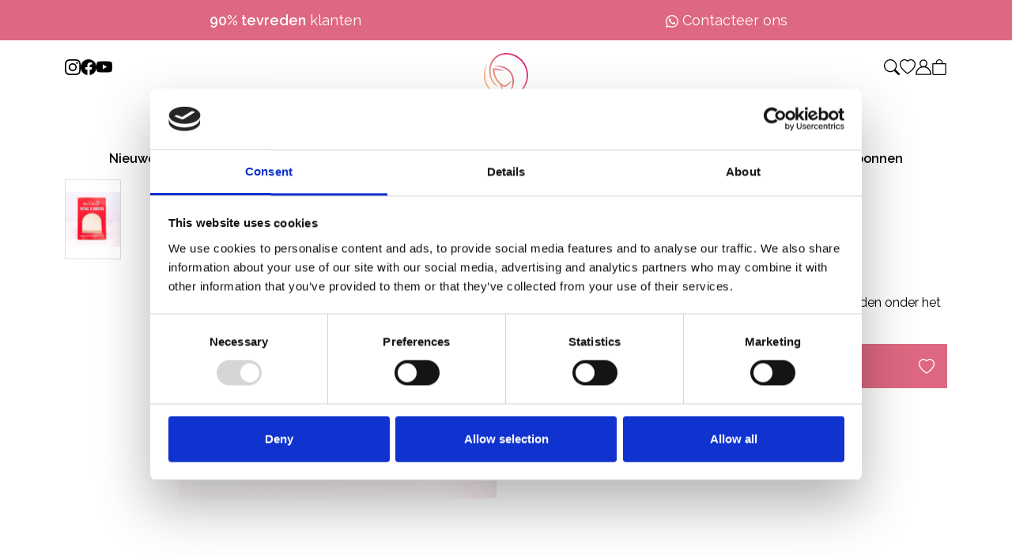

--- FILE ---
content_type: text/html;charset=utf-8
request_url: https://www.pruikenshop.eu/jon-renau-wig-liner.html?source=facebook
body_size: 13509
content:
<!DOCTYPE html>
<html lang="nl">
    <head>
    <meta charset="utf-8"/>
<!-- [START] 'blocks/head.rain' -->
<!--

  (c) 2008-2026 Lightspeed Netherlands B.V.
  http://www.lightspeedhq.com
  Generated: 27-01-2026 @ 10:08:25

-->
<link rel="canonical" href="https://www.pruikenshop.eu/jon-renau-wig-liner.html"/>
<link rel="alternate" href="https://www.pruikenshop.eu/index.rss" type="application/rss+xml" title="Nieuwe producten"/>
<meta name="robots" content="noodp,noydir"/>
<meta name="google-site-verification" content="-5GsdOtulYQfIGyoaFGvHElfuaUrMLLr_Qoacgy4DTo"/>
<meta property="og:url" content="https://www.pruikenshop.eu/jon-renau-wig-liner.html?source=facebook"/>
<meta property="og:site_name" content="pruikenshop.eu"/>
<meta property="og:title" content="Jon Renau Wig Liner"/>
<meta property="og:description" content="Dit visnet wig liner is ideaal om je eigen haren samen te houden onder het haarwerk. Het visnet is luchtdoorlatend."/>
<meta property="og:image" content="https://cdn.webshopapp.com/shops/86814/files/448366666/jon-renau-wig-liner.jpg"/>
<script>
var ae_lsecomapps_account_shop_id = "389";
</script>
<script src="https://lsecom.advision-ecommerce.com/apps/js/api/colorswatches.min.js"></script>
<script>
<!-- Google Tag Manager -->
<script>(function(w,d,s,l,i){w[l]=w[l]||[];w[l].push({'gtm.start':
new Date().getTime(),event:'gtm.js'});var f=d.getElementsByTagName(s)[0],
j=d.createElement(s),dl=l!='dataLayer'?'&l='+l:'';j.async=true;j.src=
'https://www.googletagmanager.com/gtm.js?id='+i+dl;f.parentNode.insertBefore(j,f);
})(window,document,'script','dataLayer','GTM-K2Z62ZD');</script>
<!-- End Google Tag Manager -->
</script>
<!--[if lt IE 9]>
<script src="https://cdn.webshopapp.com/assets/html5shiv.js?2025-02-20"></script>
<![endif]-->
<!-- [END] 'blocks/head.rain' -->
    
    <!-- Google Tag Manager -->
    <script>(function(w,d,s,l,i){w[l]=w[l]||[];w[l].push({'gtm.start':
    new Date().getTime(),event:'gtm.js'});var f=d.getElementsByTagName(s)[0],
    j=d.createElement(s),dl=l!='dataLayer'?'&l='+l:'';j.async=true;j.src=
    'https://www.googletagmanager.com/gtm.js?id='+i+dl;f.parentNode.insertBefore(j,f);
    })(window,document,'script','dataLayer','GTM-K2Z62ZD');</script>
    <!-- End Google Tag Manager -->
    
    <title>Jon Renau Wig Liner - pruikenshop.eu</title>
    <meta name="description" content="Dit visnet wig liner is ideaal om je eigen haren samen te houden onder het haarwerk. Het visnet is luchtdoorlatend." />
    <meta name="keywords" content="Jon, Renau, Wig, Liner, pruiken, haarstukjes, haarstukjes, goedkope pruiken, volumineus haar, extensions, Ellen Wille, Jon Renau, Easihair, Revlon, Noriko, Amore, Power pieces, Powerpieces, kaalheid, haarverlies, kanker, alopetia, herenpruiken, kinde" />
    <meta http-equiv="X-UA-Compatible" content="IE=edge">
    <meta name="viewport" content="width=device-width, initial-scale=1">
    <meta name="apple-mobile-web-app-capable" content="yes">
    <meta name="apple-mobile-web-app-status-bar-style" content="black">
    
    <script>document.getElementsByTagName("html")[0].className += " js";</script>

    <link rel="shortcut icon" href="https://cdn.webshopapp.com/shops/86814/themes/182659/v/2023600/assets/favicon.png?20230912100846" type="image/x-icon" />
    <link href='//fonts.googleapis.com/css?family=Raleway:400,300,600&display=swap' rel='stylesheet' type='text/css'>
<link href='//fonts.googleapis.com/css?family=Raleway:400,300,600&display=swap' rel='stylesheet' type='text/css'>
    <link rel="stylesheet" href="https://cdn.webshopapp.com/assets/gui-2-0.css?2025-02-20" />
    <link rel="stylesheet" href="https://cdn.webshopapp.com/assets/gui-responsive-2-0.css?2025-02-20" />
    <link rel="stylesheet" href="https://cdn.webshopapp.com/shops/86814/themes/182659/assets/settings.css?20260111112708" />
    
        <link rel="stylesheet" href="https://cdn.webshopapp.com/shops/86814/themes/182659/assets/bootstrap-min.css?20260111112708" />
    <link rel="stylesheet" href="https://cdn.webshopapp.com/shops/86814/themes/182659/assets/splide-min.css?20260111112708" />

        <link rel="stylesheet" href="https://cdn.webshopapp.com/shops/86814/themes/182659/assets/main.css?20260111112708" />
        <link rel="stylesheet" href="https://cdn.webshopapp.com/shops/86814/themes/182659/assets/page-product.css?20260111112708" />
        
    <link rel="stylesheet" href="https://cdn.webshopapp.com/shops/86814/themes/182659/assets/custom.css?20260111112708" />

    <script src="https://cdn.webshopapp.com/assets/jquery-1-9-1.js?2025-02-20"></script>
    <script src="https://cdn.webshopapp.com/assets/jquery-ui-1-10-1.js?2025-02-20"></script>

  </head>
  <body>
    <!-- Google Tag Manager (noscript) -->
    <noscript><iframe src="https://www.googletagmanager.com/ns.html?id=GTM-K2Z62ZD"
    height="0" width="0" style="display:none;visibility:hidden"></iframe></noscript>
    <!-- End Google Tag Manager (noscript) -->

    <div class="d-flex flex-column h-100">
      <div>
  <div class="topbar gradient-yellow-pink text-white"  style="background: #de6881 !important;" >
    <div class="container">
      <div class="splide topbar-slider" id="topbar-slider" aria-label="Pruikenshop top bar slider" 
        data-splide='
        {
          "type": "loop",
          "interval": 4000,
          "autoplay": true,
          "arrows": false,
          "drag": false,
          "pagination": false,
          "gap": "1.5rem",
          "perPage": 1,          
          "perMove": 1,
          "mediaQuery": "min",
          "breakpoints": {
            "1199": {
              "destroy": true
            },
            "780": {
              "perPage": 2
            }
          }
        }'>
        <div class="splide__track">
          <ul class="splide__list d-lg-flex justify-content-lg-between">
                                                                    <li class="splide__slide">
                                    <a href="https://nl-be.trustpilot.com/review/pruikenshop.eu" target="_blank">
                                      <b>90% tevreden</b> klanten        
                                      </a>
                                  </li>
                                                  <li class="splide__slide">
              <a href="/service/">
                <svg xmlns="http://www.w3.org/2000/svg"
    width="16"
    height="16"
    fill="currentColor"
    class="bi bi-whatsapp"
    viewBox="0 0 16 16"><path d="M13.601 2.326A7.854 7.854 0 0 0 7.994 0C3.627 0 .068 3.558.064 7.926c0 1.399.366 2.76 1.057 3.965L0 16l4.204-1.102a7.933 7.933 0 0 0 3.79.965h.004c4.368 0 7.926-3.558 7.93-7.93A7.898 7.898 0 0 0 13.6 2.326zM7.994 14.521a6.573 6.573 0 0 1-3.356-.92l-.24-.144-2.494.654.666-2.433-.156-.251a6.56 6.56 0 0 1-1.007-3.505c0-3.626 2.957-6.584 6.591-6.584a6.56 6.56 0 0 1 4.66 1.931 6.557 6.557 0 0 1 1.928 4.66c-.004 3.639-2.961 6.592-6.592 6.592zm3.615-4.934c-.197-.099-1.17-.578-1.353-.646-.182-.065-.315-.099-.445.099-.133.197-.513.646-.627.775-.114.133-.232.148-.43.05-.197-.1-.836-.308-1.592-.985-.59-.525-.985-1.175-1.103-1.372-.114-.198-.011-.304.088-.403.087-.088.197-.232.296-.346.1-.114.133-.198.198-.33.065-.134.034-.248-.015-.347-.05-.099-.445-1.076-.612-1.47-.16-.389-.323-.335-.445-.34-.114-.007-.247-.007-.38-.007a.729.729 0 0 0-.529.247c-.182.198-.691.677-.691 1.654 0 .977.71 1.916.81 2.049.098.133 1.394 2.132 3.383 2.992.47.205.84.326 1.129.418.475.152.904.129 1.246.08.38-.058 1.171-.48 1.338-.943.164-.464.164-.86.114-.943-.049-.084-.182-.133-.38-.232z" /></svg>
            
        
  	 Contacteer ons
              </a>
            </li>
          </ul>
        </div>
      </div>
    </div>
  </div>
  <nav class="header">
    <div class="mobile-nav d-block d-lg-none py-3 px-2">
    <div class="d-flex gap-3 align-items-center">
    <div class="mobile-nav-toggle">
      <a class="header-icon"
        href="javascript:void(0);"
        role="button"
        tabindex="0"
        data-toggle-active="#mobile-nav-top, header">
          <svg xmlns="http://www.w3.org/2000/svg" width="800px" height="800px" viewBox="0 0 24 24" fill="none">
    <path d="M4 18H16" stroke="currentColor" stroke-width="2" stroke-linecap="round"/>
    <path d="M4 12L20 12" stroke="currentColor" stroke-width="2" stroke-linecap="round"/>
    <path d="M4 6L20 6" stroke="currentColor" stroke-width="2" stroke-linecap="round"/>
  </svg>
      </a>
    </div>
    <div class="mobile-nav-logo">
      <a href="https://www.pruikenshop.eu/">
        <img class="logo-text"
        src="https://cdn.webshopapp.com/shops/86814/themes/182659/assets/logo-text.svg?20260111112708"
        alt="Pruikenshop Logo" />
      </a>
    </div>
    <div class="flex-grow-1 d-flex gap-3 pe-2 justify-content-end position-relative">
              <a class="header-icon"
          href="https://www.pruikenshop.eu/account/wishlist/"
          >
            <svg xmlns="http://www.w3.org/2000/svg" width="16" height="16" fill="currentColor" class="bi bi-heart" viewBox="0 0 16 16">
    <path d="m8 2.748-.717-.737C5.6.281 2.514.878 1.4 3.053c-.523 1.023-.641 2.5.314 4.385.92 1.815 2.834 3.989 6.286 6.357 3.452-2.368 5.365-4.542 6.286-6.357.955-1.886.838-3.362.314-4.385C13.486.878 10.4.28 8.717 2.01L8 2.748zM8 15C-7.333 4.868 3.279-3.04 7.824 1.143c.06.055.119.112.176.171a3.12 3.12 0 0 1 .176-.17C12.72-3.042 23.333 4.867 8 15z"/>
  </svg>
        </a>
            <a class="header-icon" href="https://www.pruikenshop.eu/account/" >
          <svg width="22" height="22" viewBox="0 0 22 22" fill="none" xmlns="http://www.w3.org/2000/svg">
    <path d="M11.0037 10.4266C13.5978 10.4266 15.7008 8.31638 15.7008 5.7133C15.7008 3.11022 13.5978 1 11.0037 1C8.40959 1 6.30664 3.11022 6.30664 5.7133C6.30664 8.31638 8.40959 10.4266 11.0037 10.4266Z" stroke="currentColor" stroke-width="1.5" stroke-linecap="round" stroke-linejoin="round"/>
    <path d="M1.03046 20.9998C1.01016 20.7454 1 20.4903 1 20.2351C1 17.6337 2.05398 15.1389 3.93007 13.2994C5.80617 11.4599 8.35069 10.4265 11.0039 10.4265C12.3176 10.4265 13.6185 10.6802 14.8322 11.1731C16.0459 11.6661 17.1488 12.3886 18.0777 13.2994C19.0067 14.2102 19.7435 15.2915 20.2463 16.4815C20.749 17.6716 21.0078 18.947 21.0078 20.2351V20.2351C21.0078 20.4903 20.9976 20.7455 20.9773 20.9999M1.03046 20.9998H20.9773H1.03046Z" stroke="currentColor" stroke-width="1.5" stroke-linecap="round" stroke-linejoin="round"/>
</svg>
      </a>
      <div class="position-relative">
        <a class="header-icon" href="https://www.pruikenshop.eu/cart/" >
            <svg xmlns="http://www.w3.org/2000/svg" width="16" height="16" fill="currentColor" class="bi bi-bag" viewBox="0 0 16 16">
    <path d="M8 1a2.5 2.5 0 0 1 2.5 2.5V4h-5v-.5A2.5 2.5 0 0 1 8 1zm3.5 3v-.5a3.5 3.5 0 1 0-7 0V4H1v10a2 2 0 0 0 2 2h10a2 2 0 0 0 2-2V4h-3.5zM2 5h12v9a1 1 0 0 1-1 1H3a1 1 0 0 1-1-1V5z"/>
  </svg>
        </a>        
          <span class="cart-counter"></span>        
      </div>
      <form action="https://www.pruikenshop.eu/search/" method="get" role="search" class="search-form header-icon position-relative">
        <input class="form-control search-form-input" value="" autocomplete="off" type="search" name="q" id="searchInput-mobile" placeholder="Zoeken ...">
        <label class="search-icon" for="searchInput-mobile">
            <svg xmlns="http://www.w3.org/2000/svg" width="16" height="16" fill="currentColor" class="bi bi-search" viewBox="0 0 16 16">
    <path d="M11.742 10.344a6.5 6.5 0 1 0-1.397 1.398h-.001c.03.04.062.078.098.115l3.85 3.85a1 1 0 0 0 1.415-1.414l-3.85-3.85a1.007 1.007 0 0 0-.115-.1zM12 6.5a5.5 5.5 0 1 1-11 0 5.5 5.5 0 0 1 11 0z"/>
  </svg>
        </label>
        <div class="results">

        </div>
      </form>
    </div>
  </div>
    <div class="mobile-nav-menu" id="mobile-nav-top">
    <a href="https://www.pruikenshop.eu/">
      <img class="logo-text"
    src="https://cdn.webshopapp.com/shops/86814/themes/182659/assets/logo-text.svg?20260111112708"
    alt="Pruikenshop Logo" />
    </a>
    <div class="close" data-toggle-active="#mobile-nav-top, header">
        <svg xmlns="http://www.w3.org/2000/svg" width="16" height="16" fill="currentColor" class="bi bi-x" viewBox="0 0 16 16">
    <path d="M4.646 4.646a.5.5 0 0 1 .708 0L8 7.293l2.646-2.647a.5.5 0 0 1 .708.708L8.707 8l2.647 2.646a.5.5 0 0 1-.708.708L8 8.707l-2.646 2.647a.5.5 0 0 1-.708-.708L7.293 8 4.646 5.354a.5.5 0 0 1 0-.708z"/>
  </svg>
    </div>
                            <a href="https://www.pruikenshop.eu/nieuwe-collectie/" class="mobile-nav-item">Nieuwe collectie</a>
                              <a href="javascript:void(0);"
          role="button" tabindex="0"
          data-toggle-active="#mobile-nav-cat-2">
          <div class="d-flex align-items-center gap-2 justify-content-between mobile-nav-item">
            <span>
              Pruiken 
            </span>
            <div class="arrow-right-icon">
                <svg xmlns="http://www.w3.org/2000/svg" width="16" height="16" fill="currentColor" class="bi bi-chevron-right" viewBox="0 0 16 16">
    <path fill-rule="evenodd" d="M4.646 1.646a.5.5 0 0 1 .708 0l6 6a.5.5 0 0 1 0 .708l-6 6a.5.5 0 0 1-.708-.708L10.293 8 4.646 2.354a.5.5 0 0 1 0-.708z"/>
  </svg>
            </div>
          </div>
          </a>
        <div class="mobile-nav-menu" id="mobile-nav-cat-2">
          <a href="https://www.pruikenshop.eu/">
            <img class="logo-text"
          src="https://cdn.webshopapp.com/shops/86814/themes/182659/assets/logo-text.svg?20260111112708"
          alt="Pruikenshop Logo" />
          </a>
          <div class="close" data-toggle-active="#mobile-nav-cat-2">
              <svg xmlns="http://www.w3.org/2000/svg" width="16" height="16" fill="currentColor" class="bi bi-x" viewBox="0 0 16 16">
    <path d="M4.646 4.646a.5.5 0 0 1 .708 0L8 7.293l2.646-2.647a.5.5 0 0 1 .708.708L8.707 8l2.647 2.646a.5.5 0 0 1-.708.708L8 8.707l-2.646 2.647a.5.5 0 0 1-.708-.708L7.293 8 4.646 5.354a.5.5 0 0 1 0-.708z"/>
  </svg>
          </div>
                    <div class="mobile-nav-item mobile-nav-heading">
            Pruiken
          </div>
          <a href="https://www.pruikenshop.eu/pruiken/" class="mobile-nav-item">
            Alles bekijken
          </a>
                                                <a href="javascript:void(0);"
                role="button" tabindex="0"
                data-toggle-active="#mobile-nav-cat-2-1">
                <div class="d-flex align-items-center gap-2 justify-content-between mobile-nav-item">
                  <span>
                    Damespruiken 
                  </span>
                  <div class="arrow-right-icon">
                      <svg xmlns="http://www.w3.org/2000/svg" width="16" height="16" fill="currentColor" class="bi bi-chevron-right" viewBox="0 0 16 16">
    <path fill-rule="evenodd" d="M4.646 1.646a.5.5 0 0 1 .708 0l6 6a.5.5 0 0 1 0 .708l-6 6a.5.5 0 0 1-.708-.708L10.293 8 4.646 2.354a.5.5 0 0 1 0-.708z"/>
  </svg>
                  </div>
                </div>
                </a>
              <div class="mobile-nav-menu" id="mobile-nav-cat-2-1">
                <a href="https://www.pruikenshop.eu/">
                  <img class="logo-text"
                  src="https://cdn.webshopapp.com/shops/86814/themes/182659/assets/logo-text.svg?20260111112708"
                  alt="Pruikenshop Logo" />
                </a>
                <div class="close" data-toggle-active="#mobile-nav-cat-2-1">
                    <svg xmlns="http://www.w3.org/2000/svg" width="16" height="16" fill="currentColor" class="bi bi-x" viewBox="0 0 16 16">
    <path d="M4.646 4.646a.5.5 0 0 1 .708 0L8 7.293l2.646-2.647a.5.5 0 0 1 .708.708L8.707 8l2.647 2.646a.5.5 0 0 1-.708.708L8 8.707l-2.646 2.647a.5.5 0 0 1-.708-.708L7.293 8 4.646 5.354a.5.5 0 0 1 0-.708z"/>
  </svg>
                </div>
                <div  class="mobile-nav-item mobile-nav-heading">
                  Damespruiken
                </div>
                <a href="https://www.pruikenshop.eu/pruiken/damespruiken/" class="mobile-nav-item">
                  Alles bekijken
                </a>
                                  <a href="https://www.pruikenshop.eu/pruiken/damespruiken/korte-pruiken/" class="mobile-nav-item">Korte pruiken</a>
                                  <a href="https://www.pruikenshop.eu/pruiken/damespruiken/halflange-pruiken/" class="mobile-nav-item">Halflange pruiken</a>
                                  <a href="https://www.pruikenshop.eu/pruiken/damespruiken/lange-pruiken/" class="mobile-nav-item">Lange pruiken</a>
                                  <a href="https://www.pruikenshop.eu/pruiken/damespruiken/grijze-pruiken/" class="mobile-nav-item">Grijze pruiken</a>
                              </div>
                                                            <a href="https://www.pruikenshop.eu/pruiken/pruiken-echt-haar/" class="mobile-nav-item">Pruiken echt haar</a>
                                                            <a href="https://www.pruikenshop.eu/pruiken/monofilament/" class="mobile-nav-item">Monofilament</a>
                                                            <a href="https://www.pruikenshop.eu/pruiken/herenpruiken/" class="mobile-nav-item">Herenpruiken</a>
                                                            <a href="https://www.pruikenshop.eu/pruiken/jon-renau-top-10/" class="mobile-nav-item">Jon Renau top 10</a>
                              </div>
                              <a href="javascript:void(0);"
          role="button" tabindex="0"
          data-toggle-active="#mobile-nav-cat-3">
          <div class="d-flex align-items-center gap-2 justify-content-between mobile-nav-item">
            <span>
              Haarstukken 
            </span>
            <div class="arrow-right-icon">
                <svg xmlns="http://www.w3.org/2000/svg" width="16" height="16" fill="currentColor" class="bi bi-chevron-right" viewBox="0 0 16 16">
    <path fill-rule="evenodd" d="M4.646 1.646a.5.5 0 0 1 .708 0l6 6a.5.5 0 0 1 0 .708l-6 6a.5.5 0 0 1-.708-.708L10.293 8 4.646 2.354a.5.5 0 0 1 0-.708z"/>
  </svg>
            </div>
          </div>
          </a>
        <div class="mobile-nav-menu" id="mobile-nav-cat-3">
          <a href="https://www.pruikenshop.eu/">
            <img class="logo-text"
          src="https://cdn.webshopapp.com/shops/86814/themes/182659/assets/logo-text.svg?20260111112708"
          alt="Pruikenshop Logo" />
          </a>
          <div class="close" data-toggle-active="#mobile-nav-cat-3">
              <svg xmlns="http://www.w3.org/2000/svg" width="16" height="16" fill="currentColor" class="bi bi-x" viewBox="0 0 16 16">
    <path d="M4.646 4.646a.5.5 0 0 1 .708 0L8 7.293l2.646-2.647a.5.5 0 0 1 .708.708L8.707 8l2.647 2.646a.5.5 0 0 1-.708.708L8 8.707l-2.646 2.647a.5.5 0 0 1-.708-.708L7.293 8 4.646 5.354a.5.5 0 0 1 0-.708z"/>
  </svg>
          </div>
                    <div class="mobile-nav-item mobile-nav-heading">
            Haarstukken
          </div>
          <a href="https://www.pruikenshop.eu/haarstukken/" class="mobile-nav-item">
            Alles bekijken
          </a>
                                                <a href="https://www.pruikenshop.eu/haarstukken/clip-in-haarstukken-haaropvullingen/" class="mobile-nav-item">Clip-in haarstukken/Haaropvullingen</a>
                                                            <a href="javascript:void(0);"
                role="button" tabindex="0"
                data-toggle-active="#mobile-nav-cat-3-2">
                <div class="d-flex align-items-center gap-2 justify-content-between mobile-nav-item">
                  <span>
                    Haarstukjes 
                  </span>
                  <div class="arrow-right-icon">
                      <svg xmlns="http://www.w3.org/2000/svg" width="16" height="16" fill="currentColor" class="bi bi-chevron-right" viewBox="0 0 16 16">
    <path fill-rule="evenodd" d="M4.646 1.646a.5.5 0 0 1 .708 0l6 6a.5.5 0 0 1 0 .708l-6 6a.5.5 0 0 1-.708-.708L10.293 8 4.646 2.354a.5.5 0 0 1 0-.708z"/>
  </svg>
                  </div>
                </div>
                </a>
              <div class="mobile-nav-menu" id="mobile-nav-cat-3-2">
                <a href="https://www.pruikenshop.eu/">
                  <img class="logo-text"
                  src="https://cdn.webshopapp.com/shops/86814/themes/182659/assets/logo-text.svg?20260111112708"
                  alt="Pruikenshop Logo" />
                </a>
                <div class="close" data-toggle-active="#mobile-nav-cat-3-2">
                    <svg xmlns="http://www.w3.org/2000/svg" width="16" height="16" fill="currentColor" class="bi bi-x" viewBox="0 0 16 16">
    <path d="M4.646 4.646a.5.5 0 0 1 .708 0L8 7.293l2.646-2.647a.5.5 0 0 1 .708.708L8.707 8l2.647 2.646a.5.5 0 0 1-.708.708L8 8.707l-2.646 2.647a.5.5 0 0 1-.708-.708L7.293 8 4.646 5.354a.5.5 0 0 1 0-.708z"/>
  </svg>
                </div>
                <div  class="mobile-nav-item mobile-nav-heading">
                  Haarstukjes
                </div>
                <a href="https://www.pruikenshop.eu/haarstukken/haarstukjes/" class="mobile-nav-item">
                  Alles bekijken
                </a>
                                  <a href="https://www.pruikenshop.eu/haarstukken/haarstukjes/korte-haarstukjes/" class="mobile-nav-item">Korte haarstukjes</a>
                                  <a href="https://www.pruikenshop.eu/haarstukken/haarstukjes/halflange-haarstukjes/" class="mobile-nav-item">Halflange haarstukjes</a>
                                  <a href="https://www.pruikenshop.eu/haarstukken/haarstukjes/lange-haarstukjes/" class="mobile-nav-item">Lange haarstukjes</a>
                              </div>
                                                            <a href="https://www.pruikenshop.eu/haarstukken/haarstukken-echt-haar/" class="mobile-nav-item">Haarstukken echt haar</a>
                                                            <a href="https://www.pruikenshop.eu/haarstukken/jon-renau-toppers/" class="mobile-nav-item">Jon Renau Toppers</a>
                                                            <a href="https://www.pruikenshop.eu/haarstukken/extensions/" class="mobile-nav-item">Extensions</a>
                              </div>
                              <a href="https://www.pruikenshop.eu/hoofdmutsjes/" class="mobile-nav-item">Hoofdmutsjes</a>
                              <a href="https://www.pruikenshop.eu/accessoires/" class="mobile-nav-item">Accessoires</a>
                              <a href="https://www.pruikenshop.eu/koopjes/" class="mobile-nav-item">Koopjes</a>
                              <a href="javascript:void(0);"
          role="button" tabindex="0"
          data-toggle-active="#mobile-nav-cat-7">
          <div class="d-flex align-items-center gap-2 justify-content-between mobile-nav-item">
            <span>
              Infinity Braids 
            </span>
            <div class="arrow-right-icon">
                <svg xmlns="http://www.w3.org/2000/svg" width="16" height="16" fill="currentColor" class="bi bi-chevron-right" viewBox="0 0 16 16">
    <path fill-rule="evenodd" d="M4.646 1.646a.5.5 0 0 1 .708 0l6 6a.5.5 0 0 1 0 .708l-6 6a.5.5 0 0 1-.708-.708L10.293 8 4.646 2.354a.5.5 0 0 1 0-.708z"/>
  </svg>
            </div>
          </div>
          </a>
        <div class="mobile-nav-menu" id="mobile-nav-cat-7">
          <a href="https://www.pruikenshop.eu/">
            <img class="logo-text"
          src="https://cdn.webshopapp.com/shops/86814/themes/182659/assets/logo-text.svg?20260111112708"
          alt="Pruikenshop Logo" />
          </a>
          <div class="close" data-toggle-active="#mobile-nav-cat-7">
              <svg xmlns="http://www.w3.org/2000/svg" width="16" height="16" fill="currentColor" class="bi bi-x" viewBox="0 0 16 16">
    <path d="M4.646 4.646a.5.5 0 0 1 .708 0L8 7.293l2.646-2.647a.5.5 0 0 1 .708.708L8.707 8l2.647 2.646a.5.5 0 0 1-.708.708L8 8.707l-2.646 2.647a.5.5 0 0 1-.708-.708L7.293 8 4.646 5.354a.5.5 0 0 1 0-.708z"/>
  </svg>
          </div>
                    <div class="mobile-nav-item mobile-nav-heading">
            Infinity Braids
          </div>
          <a href="https://www.pruikenshop.eu/infinity-braids/" class="mobile-nav-item">
            Alles bekijken
          </a>
                                                <a href="https://www.pruikenshop.eu/infinity-braids/lizzy-regular-braids/" class="mobile-nav-item">Lizzy regular braids</a>
                                                            <a href="https://www.pruikenshop.eu/infinity-braids/jolie-fishtail-braids/" class="mobile-nav-item">Jolie fishtail braids</a>
                                                            <a href="https://www.pruikenshop.eu/infinity-braids/vienne-messy-braids/" class="mobile-nav-item">Viènne messy braids</a>
                              </div>
          
              <a class="mobile-nav-item" href="https://www.pruikenshop.eu/brands/">
        Merken
      </a>     
                          <a class="mobile-nav-item" href="https://www.pruikenshop.eu/blogs/blog/">
          Blog
        </a>
                        <a class="mobile-nav-item" href="https://www.pruikenshop.eu/service/faq/" >
          FAQ
      </a>
              <a class="mobile-nav-item" href="https://www.pruikenshop.eu/service/">
          Contact
      </a>
              <a class="mobile-nav-item" href="https://www.pruikenshop.eu/giftcard/" >
          Cadeaubonnen
      </a>
    
          <a class="mobile-nav-item"
        href="https://www.pruikenshop.eu/account/wishlist/">
        <b>
          Verlanglijst
        </b>
      </a>
        <a class="mobile-nav-item" href="https://www.pruikenshop.eu/account/">
      <b>
        Mijn account
      </b>
    </a>
    <a class="mobile-nav-item" href="https://www.pruikenshop.eu/cart/">
      <b>
        Winkelwagentje
      </b>
    </a>

    <div class="flex-grow-1"></div>

    <div class="d-flex gap-3 flex-wrap justify-content-center mobile-nav-socials">
              <a class="header-icon"
          href="https://www.instagram.com/pruikenshop_eu/"
          target="_blank">
            <svg xmlns="http://www.w3.org/2000/svg"
    width="16"
    height="16"
    fill="currentColor"
    class="bi bi-instagram"
    viewBox="0 0 16 16">
    <path d="M8 0C5.829 0 5.556.01 4.703.048 3.85.088 3.269.222 2.76.42a3.917 3.917 0 0 0-1.417.923A3.927 3.927 0 0 0 .42 2.76C.222 3.268.087 3.85.048 4.7.01 5.555 0 5.827 0 8.001c0 2.172.01 2.444.048 3.297.04.852.174 1.433.372 1.942.205.526.478.972.923 1.417.444.445.89.719 1.416.923.51.198 1.09.333 1.942.372C5.555 15.99 5.827 16 8 16s2.444-.01 3.298-.048c.851-.04 1.434-.174 1.943-.372a3.916 3.916 0 0 0 1.416-.923c.445-.445.718-.891.923-1.417.197-.509.332-1.09.372-1.942C15.99 10.445 16 10.173 16 8s-.01-2.445-.048-3.299c-.04-.851-.175-1.433-.372-1.941a3.926 3.926 0 0 0-.923-1.417A3.911 3.911 0 0 0 13.24.42c-.51-.198-1.092-.333-1.943-.372C10.443.01 10.172 0 7.998 0h.003zm-.717 1.442h.718c2.136 0 2.389.007 3.232.046.78.035 1.204.166 1.486.275.373.145.64.319.92.599.28.28.453.546.598.92.11.281.24.705.275 1.485.039.843.047 1.096.047 3.231s-.008 2.389-.047 3.232c-.035.78-.166 1.203-.275 1.485a2.47 2.47 0 0 1-.599.919c-.28.28-.546.453-.92.598-.28.11-.704.24-1.485.276-.843.038-1.096.047-3.232.047s-2.39-.009-3.233-.047c-.78-.036-1.203-.166-1.485-.276a2.478 2.478 0 0 1-.92-.598 2.48 2.48 0 0 1-.6-.92c-.109-.281-.24-.705-.275-1.485-.038-.843-.046-1.096-.046-3.233 0-2.136.008-2.388.046-3.231.036-.78.166-1.204.276-1.486.145-.373.319-.64.599-.92.28-.28.546-.453.92-.598.282-.11.705-.24 1.485-.276.738-.034 1.024-.044 2.515-.045v.002zm4.988 1.328a.96.96 0 1 0 0 1.92.96.96 0 0 0 0-1.92zm-4.27 1.122a4.109 4.109 0 1 0 0 8.217 4.109 4.109 0 0 0 0-8.217zm0 1.441a2.667 2.667 0 1 1 0 5.334 2.667 2.667 0 0 1 0-5.334z" />
  </svg>
        </a>
      
              <a class="header-icon"
          href="https://www.facebook.com/pruikenshop"
          target="_blank">
            <svg xmlns="http://www.w3.org/2000/svg"
    width="16"
    height="16"
    fill="currentColor"
    class="bi bi-facebook"
    viewBox="0 0 16 16">
    <path d="M16 8.049c0-4.446-3.582-8.05-8-8.05C3.58 0-.002 3.603-.002 8.05c0 4.017 2.926 7.347 6.75 7.951v-5.625h-2.03V8.05H6.75V6.275c0-2.017 1.195-3.131 3.022-3.131.876 0 1.791.157 1.791.157v1.98h-1.009c-.993 0-1.303.621-1.303 1.258v1.51h2.218l-.354 2.326H9.25V16c3.824-.604 6.75-3.934 6.75-7.951z" />
  </svg>
        </a>
      
      
      
              <a class="header-icon"
          href="https://www.youtube.com/channel/UCsS5mcWg6JtGAMM_fVV5mdQ"
          target="_blank">
            <svg xmlns="http://www.w3.org/2000/svg"
    width="16"
    height="16"
    fill="currentColor"
    class="bi bi-youtube"
    viewBox="0 0 16 16">
    <path d="M8.051 1.999h.089c.822.003 4.987.033 6.11.335a2.01 2.01 0 0 1 1.415 1.42c.101.38.172.883.22 1.402l.01.104.022.26.008.104c.065.914.073 1.77.074 1.957v.075c-.001.194-.01 1.108-.082 2.06l-.008.105-.009.104c-.05.572-.124 1.14-.235 1.558a2.007 2.007 0 0 1-1.415 1.42c-1.16.312-5.569.334-6.18.335h-.142c-.309 0-1.587-.006-2.927-.052l-.17-.006-.087-.004-.171-.007-.171-.007c-1.11-.049-2.167-.128-2.654-.26a2.007 2.007 0 0 1-1.415-1.419c-.111-.417-.185-.986-.235-1.558L.09 9.82l-.008-.104A31.4 31.4 0 0 1 0 7.68v-.123c.002-.215.01-.958.064-1.778l.007-.103.003-.052.008-.104.022-.26.01-.104c.048-.519.119-1.023.22-1.402a2.007 2.007 0 0 1 1.415-1.42c.487-.13 1.544-.21 2.654-.26l.17-.007.172-.006.086-.003.171-.007A99.788 99.788 0 0 1 7.858 2h.193zM6.4 5.209v4.818l4.157-2.408L6.4 5.209z" />
  </svg>
        </a>
          </div>
  </div>
</div>
    <div class="desktop-nav d-none d-lg-block py-3">
      <div class="container">
        <div class="row">
                    <div class="col-3">
            <div class="d-flex flex-wrap gap-3">
                              <a class="header-icon"
                  href="https://www.instagram.com/pruikenshop_eu/"
                  target="_blank">
                    <svg xmlns="http://www.w3.org/2000/svg"
    width="16"
    height="16"
    fill="currentColor"
    class="bi bi-instagram"
    viewBox="0 0 16 16">
    <path d="M8 0C5.829 0 5.556.01 4.703.048 3.85.088 3.269.222 2.76.42a3.917 3.917 0 0 0-1.417.923A3.927 3.927 0 0 0 .42 2.76C.222 3.268.087 3.85.048 4.7.01 5.555 0 5.827 0 8.001c0 2.172.01 2.444.048 3.297.04.852.174 1.433.372 1.942.205.526.478.972.923 1.417.444.445.89.719 1.416.923.51.198 1.09.333 1.942.372C5.555 15.99 5.827 16 8 16s2.444-.01 3.298-.048c.851-.04 1.434-.174 1.943-.372a3.916 3.916 0 0 0 1.416-.923c.445-.445.718-.891.923-1.417.197-.509.332-1.09.372-1.942C15.99 10.445 16 10.173 16 8s-.01-2.445-.048-3.299c-.04-.851-.175-1.433-.372-1.941a3.926 3.926 0 0 0-.923-1.417A3.911 3.911 0 0 0 13.24.42c-.51-.198-1.092-.333-1.943-.372C10.443.01 10.172 0 7.998 0h.003zm-.717 1.442h.718c2.136 0 2.389.007 3.232.046.78.035 1.204.166 1.486.275.373.145.64.319.92.599.28.28.453.546.598.92.11.281.24.705.275 1.485.039.843.047 1.096.047 3.231s-.008 2.389-.047 3.232c-.035.78-.166 1.203-.275 1.485a2.47 2.47 0 0 1-.599.919c-.28.28-.546.453-.92.598-.28.11-.704.24-1.485.276-.843.038-1.096.047-3.232.047s-2.39-.009-3.233-.047c-.78-.036-1.203-.166-1.485-.276a2.478 2.478 0 0 1-.92-.598 2.48 2.48 0 0 1-.6-.92c-.109-.281-.24-.705-.275-1.485-.038-.843-.046-1.096-.046-3.233 0-2.136.008-2.388.046-3.231.036-.78.166-1.204.276-1.486.145-.373.319-.64.599-.92.28-.28.546-.453.92-.598.282-.11.705-.24 1.485-.276.738-.034 1.024-.044 2.515-.045v.002zm4.988 1.328a.96.96 0 1 0 0 1.92.96.96 0 0 0 0-1.92zm-4.27 1.122a4.109 4.109 0 1 0 0 8.217 4.109 4.109 0 0 0 0-8.217zm0 1.441a2.667 2.667 0 1 1 0 5.334 2.667 2.667 0 0 1 0-5.334z" />
  </svg>
                </a>
              
                              <a class="header-icon"
                  href="https://www.facebook.com/pruikenshop"
                  target="_blank">
                    <svg xmlns="http://www.w3.org/2000/svg"
    width="16"
    height="16"
    fill="currentColor"
    class="bi bi-facebook"
    viewBox="0 0 16 16">
    <path d="M16 8.049c0-4.446-3.582-8.05-8-8.05C3.58 0-.002 3.603-.002 8.05c0 4.017 2.926 7.347 6.75 7.951v-5.625h-2.03V8.05H6.75V6.275c0-2.017 1.195-3.131 3.022-3.131.876 0 1.791.157 1.791.157v1.98h-1.009c-.993 0-1.303.621-1.303 1.258v1.51h2.218l-.354 2.326H9.25V16c3.824-.604 6.75-3.934 6.75-7.951z" />
  </svg>
                </a>
              
              
              
                              <a class="header-icon"
                  href="https://www.youtube.com/channel/UCsS5mcWg6JtGAMM_fVV5mdQ"
                  target="_blank">
                    <svg xmlns="http://www.w3.org/2000/svg"
    width="16"
    height="16"
    fill="currentColor"
    class="bi bi-youtube"
    viewBox="0 0 16 16">
    <path d="M8.051 1.999h.089c.822.003 4.987.033 6.11.335a2.01 2.01 0 0 1 1.415 1.42c.101.38.172.883.22 1.402l.01.104.022.26.008.104c.065.914.073 1.77.074 1.957v.075c-.001.194-.01 1.108-.082 2.06l-.008.105-.009.104c-.05.572-.124 1.14-.235 1.558a2.007 2.007 0 0 1-1.415 1.42c-1.16.312-5.569.334-6.18.335h-.142c-.309 0-1.587-.006-2.927-.052l-.17-.006-.087-.004-.171-.007-.171-.007c-1.11-.049-2.167-.128-2.654-.26a2.007 2.007 0 0 1-1.415-1.419c-.111-.417-.185-.986-.235-1.558L.09 9.82l-.008-.104A31.4 31.4 0 0 1 0 7.68v-.123c.002-.215.01-.958.064-1.778l.007-.103.003-.052.008-.104.022-.26.01-.104c.048-.519.119-1.023.22-1.402a2.007 2.007 0 0 1 1.415-1.42c.487-.13 1.544-.21 2.654-.26l.17-.007.172-.006.086-.003.171-.007A99.788 99.788 0 0 1 7.858 2h.193zM6.4 5.209v4.818l4.157-2.408L6.4 5.209z" />
  </svg>
                </a>
                          </div>
          </div>
                    <div class="col-6 text-center pb-4">
            <a href="https://www.pruikenshop.eu/">
              <div class="">
                <img class="logo-icon mb-3"
                  src="https://cdn.webshopapp.com/shops/86814/themes/182659/assets/logo-icon.svg?20260111112708"
                  alt="Pruikenshop Logo part 1" />
              </div>
              <div class="">
                <img class="logo-text"
                  src="https://cdn.webshopapp.com/shops/86814/themes/182659/assets/logo-text.svg?20260111112708"
                  alt="Pruikenshop Logo part 2" />
              </div>
            </a>
          </div>
                    <div class="col-3 text-end">
            <div class="d-flex flex-wrap gap-3 justify-content-end">
              <form action="https://www.pruikenshop.eu/search/" method="get" role="search" class="search-form header-icon position-relative">
                <input class="form-control search-form-input" value="" autocomplete="off" type="search" name="q" id="searchInput-desktop" placeholder="Zoeken ...">
                <label class="search-icon" for="searchInput-desktop">
                    <svg xmlns="http://www.w3.org/2000/svg" width="16" height="16" fill="currentColor" class="bi bi-search" viewBox="0 0 16 16">
    <path d="M11.742 10.344a6.5 6.5 0 1 0-1.397 1.398h-.001c.03.04.062.078.098.115l3.85 3.85a1 1 0 0 0 1.415-1.414l-3.85-3.85a1.007 1.007 0 0 0-.115-.1zM12 6.5a5.5 5.5 0 1 1-11 0 5.5 5.5 0 0 1 11 0z"/>
  </svg>
                </label>
                <div class="results">

                </div>
              </form>
                              <a class="header-icon"
                  href="https://www.pruikenshop.eu/account/wishlist/"
                  >
                    <svg xmlns="http://www.w3.org/2000/svg" width="16" height="16" fill="currentColor" class="bi bi-heart" viewBox="0 0 16 16">
    <path d="m8 2.748-.717-.737C5.6.281 2.514.878 1.4 3.053c-.523 1.023-.641 2.5.314 4.385.92 1.815 2.834 3.989 6.286 6.357 3.452-2.368 5.365-4.542 6.286-6.357.955-1.886.838-3.362.314-4.385C13.486.878 10.4.28 8.717 2.01L8 2.748zM8 15C-7.333 4.868 3.279-3.04 7.824 1.143c.06.055.119.112.176.171a3.12 3.12 0 0 1 .176-.17C12.72-3.042 23.333 4.867 8 15z"/>
  </svg>
                </a>
                            <a class="header-icon"
                  href="https://www.pruikenshop.eu/account/"
                  >
                    <svg width="22" height="22" viewBox="0 0 22 22" fill="none" xmlns="http://www.w3.org/2000/svg">
    <path d="M11.0037 10.4266C13.5978 10.4266 15.7008 8.31638 15.7008 5.7133C15.7008 3.11022 13.5978 1 11.0037 1C8.40959 1 6.30664 3.11022 6.30664 5.7133C6.30664 8.31638 8.40959 10.4266 11.0037 10.4266Z" stroke="currentColor" stroke-width="1.5" stroke-linecap="round" stroke-linejoin="round"/>
    <path d="M1.03046 20.9998C1.01016 20.7454 1 20.4903 1 20.2351C1 17.6337 2.05398 15.1389 3.93007 13.2994C5.80617 11.4599 8.35069 10.4265 11.0039 10.4265C12.3176 10.4265 13.6185 10.6802 14.8322 11.1731C16.0459 11.6661 17.1488 12.3886 18.0777 13.2994C19.0067 14.2102 19.7435 15.2915 20.2463 16.4815C20.749 17.6716 21.0078 18.947 21.0078 20.2351V20.2351C21.0078 20.4903 20.9976 20.7455 20.9773 20.9999M1.03046 20.9998H20.9773H1.03046Z" stroke="currentColor" stroke-width="1.5" stroke-linecap="round" stroke-linejoin="round"/>
</svg>
                </a>
              <div class="position-relative">
                <a class="header-icon"
                  href="https://www.pruikenshop.eu/cart/"
                  >
                    <svg xmlns="http://www.w3.org/2000/svg" width="16" height="16" fill="currentColor" class="bi bi-bag" viewBox="0 0 16 16">
    <path d="M8 1a2.5 2.5 0 0 1 2.5 2.5V4h-5v-.5A2.5 2.5 0 0 1 8 1zm3.5 3v-.5a3.5 3.5 0 1 0-7 0V4H1v10a2 2 0 0 0 2 2h10a2 2 0 0 0 2-2V4h-3.5zM2 5h12v9a1 1 0 0 1-1 1H3a1 1 0 0 1-1-1V5z"/>
  </svg>
                </a>
                <span class="cart-counter"></span>
              </div>
            </div>
          </div>
                    <div class="col-12">
            <div class="d-flex flex-wrap gap-3 gap-lg-4 header-categories justify-content-center align-items-center">
                
                                                              <a href="https://www.pruikenshop.eu/nieuwe-collectie/">
                    <b>
                      Nieuwe collectie
                    </b>
                  </a>
                                                                <div class="dropdown">
                    <a class="dropdown-toggle" href="#" type="button" data-bs-toggle="dropdown" aria-expanded="false">
                      <span class="d-flex gap-2 justify-content-center align-items-center">
                        <b>Pruiken</b>
                          <svg xmlns="http://www.w3.org/2000/svg" width="16" height="16" fill="currentColor" class="bi bi-chevron-down" viewBox="0 0 16 16">
    <path fill-rule="evenodd" d="M1.646 4.646a.5.5 0 0 1 .708 0L8 10.293l5.646-5.647a.5.5 0 0 1 .708.708l-6 6a.5.5 0 0 1-.708 0l-6-6a.5.5 0 0 1 0-.708z"/>
  </svg>
                      </span>
                    </a>
                    <ul class="dropdown-menu">
                                                                                              <li class="">
                            <div class="hover-menu-wrapper">
                              <a class="dropdown-item" href="https://www.pruikenshop.eu/pruiken/damespruiken/" type="button">
                              <span class="d-flex gap-2 justify-content-between align-items-center">
                                Damespruiken
                                  <svg xmlns="http://www.w3.org/2000/svg" width="16" height="16" fill="currentColor" class="bi bi-chevron-right" viewBox="0 0 16 16">
    <path fill-rule="evenodd" d="M4.646 1.646a.5.5 0 0 1 .708 0l6 6a.5.5 0 0 1 0 .708l-6 6a.5.5 0 0 1-.708-.708L10.293 8 4.646 2.354a.5.5 0 0 1 0-.708z"/>
  </svg>
                              </span>
                              </a>
                              <div class="hover-menu">
                                                                                                  <div><a class="dropdown-item" href="https://www.pruikenshop.eu/pruiken/damespruiken/korte-pruiken/">Korte pruiken</a></div>
                                                                  <div><a class="dropdown-item" href="https://www.pruikenshop.eu/pruiken/damespruiken/halflange-pruiken/">Halflange pruiken</a></div>
                                                                  <div><a class="dropdown-item" href="https://www.pruikenshop.eu/pruiken/damespruiken/lange-pruiken/">Lange pruiken</a></div>
                                                                  <div><a class="dropdown-item" href="https://www.pruikenshop.eu/pruiken/damespruiken/grijze-pruiken/">Grijze pruiken</a></div>
                                                              </div>
                            </div>                            
                          </li>
                                                                                                <li><a class="dropdown-item" href="https://www.pruikenshop.eu/pruiken/pruiken-echt-haar/">Pruiken echt haar</a></li>
                                                                                                <li><a class="dropdown-item" href="https://www.pruikenshop.eu/pruiken/monofilament/">Monofilament</a></li>
                                                                                                <li><a class="dropdown-item" href="https://www.pruikenshop.eu/pruiken/herenpruiken/">Herenpruiken</a></li>
                                                                                                <li><a class="dropdown-item" href="https://www.pruikenshop.eu/pruiken/jon-renau-top-10/">Jon Renau top 10</a></li>
                                                                  </ul>
                  </div>
                                                                <div class="dropdown">
                    <a class="dropdown-toggle" href="#" type="button" data-bs-toggle="dropdown" aria-expanded="false">
                      <span class="d-flex gap-2 justify-content-center align-items-center">
                        <b>Haarstukken</b>
                          <svg xmlns="http://www.w3.org/2000/svg" width="16" height="16" fill="currentColor" class="bi bi-chevron-down" viewBox="0 0 16 16">
    <path fill-rule="evenodd" d="M1.646 4.646a.5.5 0 0 1 .708 0L8 10.293l5.646-5.647a.5.5 0 0 1 .708.708l-6 6a.5.5 0 0 1-.708 0l-6-6a.5.5 0 0 1 0-.708z"/>
  </svg>
                      </span>
                    </a>
                    <ul class="dropdown-menu">
                                                                                              <li><a class="dropdown-item" href="https://www.pruikenshop.eu/haarstukken/clip-in-haarstukken-haaropvullingen/">Clip-in haarstukken/Haaropvullingen</a></li>
                                                                                                <li class="">
                            <div class="hover-menu-wrapper">
                              <a class="dropdown-item" href="https://www.pruikenshop.eu/haarstukken/haarstukjes/" type="button">
                              <span class="d-flex gap-2 justify-content-between align-items-center">
                                Haarstukjes
                                  <svg xmlns="http://www.w3.org/2000/svg" width="16" height="16" fill="currentColor" class="bi bi-chevron-right" viewBox="0 0 16 16">
    <path fill-rule="evenodd" d="M4.646 1.646a.5.5 0 0 1 .708 0l6 6a.5.5 0 0 1 0 .708l-6 6a.5.5 0 0 1-.708-.708L10.293 8 4.646 2.354a.5.5 0 0 1 0-.708z"/>
  </svg>
                              </span>
                              </a>
                              <div class="hover-menu">
                                                                                                  <div><a class="dropdown-item" href="https://www.pruikenshop.eu/haarstukken/haarstukjes/korte-haarstukjes/">Korte haarstukjes</a></div>
                                                                  <div><a class="dropdown-item" href="https://www.pruikenshop.eu/haarstukken/haarstukjes/halflange-haarstukjes/">Halflange haarstukjes</a></div>
                                                                  <div><a class="dropdown-item" href="https://www.pruikenshop.eu/haarstukken/haarstukjes/lange-haarstukjes/">Lange haarstukjes</a></div>
                                                              </div>
                            </div>                            
                          </li>
                                                                                                <li><a class="dropdown-item" href="https://www.pruikenshop.eu/haarstukken/haarstukken-echt-haar/">Haarstukken echt haar</a></li>
                                                                                                <li><a class="dropdown-item" href="https://www.pruikenshop.eu/haarstukken/jon-renau-toppers/">Jon Renau Toppers</a></li>
                                                                                                <li><a class="dropdown-item" href="https://www.pruikenshop.eu/haarstukken/extensions/">Extensions</a></li>
                                                                  </ul>
                  </div>
                                                                <a href="https://www.pruikenshop.eu/hoofdmutsjes/">
                    <b>
                      Hoofdmutsjes
                    </b>
                  </a>
                                                                <a href="https://www.pruikenshop.eu/accessoires/">
                    <b>
                      Accessoires
                    </b>
                  </a>
                                                                <a href="https://www.pruikenshop.eu/koopjes/">
                    <b>
                      Koopjes
                    </b>
                  </a>
                                                                <div class="dropdown">
                    <a class="dropdown-toggle" href="#" type="button" data-bs-toggle="dropdown" aria-expanded="false">
                      <span class="d-flex gap-2 justify-content-center align-items-center">
                        <b>Infinity Braids</b>
                          <svg xmlns="http://www.w3.org/2000/svg" width="16" height="16" fill="currentColor" class="bi bi-chevron-down" viewBox="0 0 16 16">
    <path fill-rule="evenodd" d="M1.646 4.646a.5.5 0 0 1 .708 0L8 10.293l5.646-5.647a.5.5 0 0 1 .708.708l-6 6a.5.5 0 0 1-.708 0l-6-6a.5.5 0 0 1 0-.708z"/>
  </svg>
                      </span>
                    </a>
                    <ul class="dropdown-menu">
                                                                                              <li><a class="dropdown-item" href="https://www.pruikenshop.eu/infinity-braids/lizzy-regular-braids/">Lizzy regular braids</a></li>
                                                                                                <li><a class="dropdown-item" href="https://www.pruikenshop.eu/infinity-braids/jolie-fishtail-braids/">Jolie fishtail braids</a></li>
                                                                                                <li><a class="dropdown-item" href="https://www.pruikenshop.eu/infinity-braids/vienne-messy-braids/">Viènne messy braids</a></li>
                                                                  </ul>
                  </div>
                                                                          <a href="https://www.pruikenshop.eu/brands/">
                  <b>Merken</b>
                </a>     
                                                                            <a class="" href="https://www.pruikenshop.eu/blogs/blog/">
                    <b>
                      Blog
                    </b>
                  </a>
                                                                          <a class="" href="https://www.pruikenshop.eu/service/faq/" >
                  <b>
                    FAQ
                  </b>
                </a>
                                            <a class="" href="https://www.pruikenshop.eu/service/">
                  <b>
                    Contact
                  </b>
                </a>
                                            <a class="" href="https://www.pruikenshop.eu/giftcard/" >
                  <b>
                    Cadeaubonnen
                  </b>
                </a>
                          </div>
          </div>
        </div>
      </div>
    </div>  </nav>
</div>      <div class="messages-wrapper">
  </div>      <main class="flex-grow-1">
        <section id="section-product" class="pt-5 p-end">
  <div class="container">
    <div class="row gy-4">
            <div class="col-md-6">
        <div class="row">
                    <div class="col-lg-2">
            <div class="d-none d-lg-block">
              <div class="splide h-100 vertical-thumbnail-slider" aria-label="Jon Renau Wig Liner thumbnails" 
data-splide='
{
	"type": "slide",
  "direction": "ttb",
	"arrows": true,
	"drag": true,
	"pagination": false,
	"gap": "0.5rem",
	"heightRatio": 6,
  "perPage": 4,
  "perMove": 1
}'>
<div class="splide__arrows">
		<button class="splide__arrow splide__arrow--prev">
			  <svg xmlns="http://www.w3.org/2000/svg" width="16" height="16" fill="currentColor" class="bi bi-chevron-right" viewBox="0 0 16 16">
    <path fill-rule="evenodd" d="M4.646 1.646a.5.5 0 0 1 .708 0l6 6a.5.5 0 0 1 0 .708l-6 6a.5.5 0 0 1-.708-.708L10.293 8 4.646 2.354a.5.5 0 0 1 0-.708z"/>
  </svg>
		</button>
		<button class="splide__arrow splide__arrow--next">
			  <svg xmlns="http://www.w3.org/2000/svg" width="16" height="16" fill="currentColor" class="bi bi-chevron-right" viewBox="0 0 16 16">
    <path fill-rule="evenodd" d="M4.646 1.646a.5.5 0 0 1 .708 0l6 6a.5.5 0 0 1 0 .708l-6 6a.5.5 0 0 1-.708-.708L10.293 8 4.646 2.354a.5.5 0 0 1 0-.708z"/>
  </svg>
		</button>
  </div>
  <div class="splide__track">
		<ul class="splide__list">
              <li class="splide__slide">
            <div class="product-thumbnail position-relative h-100" data-thumbnail-image="448366666">
                <img 
    style="aspect-ratio: 300 / 400; object-fit: contain;object-position: center;"
    src="https://cdn.webshopapp.com/shops/86814/files/448366666/300x400x3/jon-renau-wig-liner.jpg" 
    sizes="
                300px"
    srcset="
    https://cdn.webshopapp.com/shops/86814/files/448366666/300x400x3/jon-renau-wig-liner.jpg 300w,
                "
    alt="Jon Renau Wig Liner" 
    title="Jon Renau Wig Liner"
    class="background-image" />
            </div>
        </li>
      		</ul>
  </div>
</div>            </div>
          </div>
                    <div class="col-lg-1">
            
          </div>
                    <div class="col-lg-9">
                          <div class="product-image" data-product-image="448366666" >
                <img loading="lazy"
      src="https://cdn.webshopapp.com/shops/86814/files/448366666/600x800x3/jon-renau-wig-liner.jpg" 
    sizes="
            (min-width: 992px) 1200px, 
            (min-width: 576px) 750px, 
        600px"
    srcset="
    https://cdn.webshopapp.com/shops/86814/files/448366666/600x800x3/jon-renau-wig-liner.jpg 600w,
        https://cdn.webshopapp.com/shops/86814/files/448366666/750x1000x3/jon-renau-wig-liner.jpg 750w,
            https://cdn.webshopapp.com/shops/86814/files/448366666/1200x1600x3/jon-renau-wig-liner.jpg 1200w,
            "
    alt="Jon Renau Wig Liner" 
    title="Jon Renau Wig Liner"
    class="img-fluid" />
              </div>
                        <div class="d-block d-lg-none mt-3">
                <div class="splide horizontal-thumbnail-slider" aria-label="Jon Renau Wig Liner thumbnails" 
data-splide='
{
	"type": "slide",
	"arrows": true,
	"drag": true,
	"pagination": false,
	"gap": "0.5rem",
	"perPage": 4,
  "perMove": 1
}'>
<div class="splide__arrows">
		<button class="splide__arrow splide__arrow--prev">
			  <svg xmlns="http://www.w3.org/2000/svg" width="16" height="16" fill="currentColor" class="bi bi-chevron-right" viewBox="0 0 16 16">
    <path fill-rule="evenodd" d="M4.646 1.646a.5.5 0 0 1 .708 0l6 6a.5.5 0 0 1 0 .708l-6 6a.5.5 0 0 1-.708-.708L10.293 8 4.646 2.354a.5.5 0 0 1 0-.708z"/>
  </svg>
		</button>
		<button class="splide__arrow splide__arrow--next">
			  <svg xmlns="http://www.w3.org/2000/svg" width="16" height="16" fill="currentColor" class="bi bi-chevron-right" viewBox="0 0 16 16">
    <path fill-rule="evenodd" d="M4.646 1.646a.5.5 0 0 1 .708 0l6 6a.5.5 0 0 1 0 .708l-6 6a.5.5 0 0 1-.708-.708L10.293 8 4.646 2.354a.5.5 0 0 1 0-.708z"/>
  </svg>
		</button>
  </div>
  <div class="splide__track">
		<ul class="splide__list">
              <li class="splide__slide">
          <div class="product-thumbnail" data-thumbnail-image="448366666">
            <img 
    style="aspect-ratio: 300 / 400; object-fit: contain;object-position: center;"
    src="https://cdn.webshopapp.com/shops/86814/files/448366666/300x400x3/jon-renau-wig-liner.jpg" 
    sizes="
                300px"
    srcset="
    https://cdn.webshopapp.com/shops/86814/files/448366666/300x400x3/jon-renau-wig-liner.jpg 300w,
                "
    alt="Jon Renau Wig Liner" 
    title="Jon Renau Wig Liner"
    class="img-fluid" />
          </div>
        </li>
      		</ul>
  </div>
</div>            </div>
          </div>
        </div>
      </div>
            <div class="col-md-6">
        <h1 class="product-title">
                      <b>Jon Renau </b><br/>
                    Wig Liner
        </h1>
        <div class="mt-3 product-price">
          <ins class="price ">€25,00</ins>
                    </div>
        <div class="mt-3 product-description">
          Dit visnet wig liner is ideaal om je eigen haren samen te houden onder het haarwerk. Het visnet is luchtdoorlatend.
        </div>
                <div class="product-choices mt-3">
          <form class="add-to-cart-form" action="https://www.pruikenshop.eu/cart/add/293973403/" id="product_configure_form" method="post">
                          <input type="hidden" name="bundle_id" id="product_configure_bundle_id" value="">
              
            <div class="product-buttons d-flex gap-1 mt-3">
              <button class="btn btn-pink btn-add-to-cart flex-grow-1 py-3" type="submit">Toevoegen aan winkelwagen</button>
                              <a href="https://www.pruikenshop.eu/account/wishlistAdd/148977445/?variant_id=293973403" class="btn btn-pink btn-add-to-wishlist py-3">
                    <svg xmlns="http://www.w3.org/2000/svg" width="16" height="16" fill="currentColor" class="bi bi-heart" viewBox="0 0 16 16">
    <path d="m8 2.748-.717-.737C5.6.281 2.514.878 1.4 3.053c-.523 1.023-.641 2.5.314 4.385.92 1.815 2.834 3.989 6.286 6.357 3.452-2.368 5.365-4.542 6.286-6.357.955-1.886.838-3.362.314-4.385C13.486.878 10.4.28 8.717 2.01L8 2.748zM8 15C-7.333 4.868 3.279-3.04 7.824 1.143c.06.055.119.112.176.171a3.12 3.12 0 0 1 .176-.17C12.72-3.042 23.333 4.867 8 15z"/>
  </svg>
                </a>
                          </div>
          </form>
        </div>
      </div>
    </div>
  </div>
</section>



<section class="p-start p-end gradient-pink-yellow text-white  text-center usps" id="section-usps">
  <div class="container">
    <div class="row gy-5">
      <div class="col-md-4">
        <div class="usp-icon">
            <svg xmlns="http://www.w3.org/2000/svg" width="16" height="16" fill="currentColor" class="bi bi-truck" viewBox="0 0 16 16">
    <path d="M0 3.5A1.5 1.5 0 0 1 1.5 2h9A1.5 1.5 0 0 1 12 3.5V5h1.02a1.5 1.5 0 0 1 1.17.563l1.481 1.85a1.5 1.5 0 0 1 .329.938V10.5a1.5 1.5 0 0 1-1.5 1.5H14a2 2 0 1 1-4 0H5a2 2 0 1 1-3.998-.085A1.5 1.5 0 0 1 0 10.5v-7zm1.294 7.456A1.999 1.999 0 0 1 4.732 11h5.536a2.01 2.01 0 0 1 .732-.732V3.5a.5.5 0 0 0-.5-.5h-9a.5.5 0 0 0-.5.5v7a.5.5 0 0 0 .294.456zM12 10a2 2 0 0 1 1.732 1h.768a.5.5 0 0 0 .5-.5V8.35a.5.5 0 0 0-.11-.312l-1.48-1.85A.5.5 0 0 0 13.02 6H12v4zm-9 1a1 1 0 1 0 0 2 1 1 0 0 0 0-2zm9 0a1 1 0 1 0 0 2 1 1 0 0 0 0-2z"/>
  </svg>
        </div>
        <div class="usp-title">
          Gratis levering
        </div>
        <div class="usp-subtitle">
          vanaf €100
        </div>
      </div>
      <div class="col-md-4">
        <div class="usp-icon">
            <svg xmlns="http://www.w3.org/2000/svg" width="16" height="16" fill="currentColor" class="bi bi-emoji-smile" viewBox="0 0 16 16">
    <path d="M8 15A7 7 0 1 1 8 1a7 7 0 0 1 0 14zm0 1A8 8 0 1 0 8 0a8 8 0 0 0 0 16z"/>
    <path d="M4.285 9.567a.5.5 0 0 1 .683.183A3.498 3.498 0 0 0 8 11.5a3.498 3.498 0 0 0 3.032-1.75.5.5 0 1 1 .866.5A4.498 4.498 0 0 1 8 12.5a4.498 4.498 0 0 1-3.898-2.25.5.5 0 0 1 .183-.683zM7 6.5C7 7.328 6.552 8 6 8s-1-.672-1-1.5S5.448 5 6 5s1 .672 1 1.5zm4 0c0 .828-.448 1.5-1 1.5s-1-.672-1-1.5S9.448 5 10 5s1 .672 1 1.5z"/>
  </svg>
        </div>
        <div class="usp-title">
          90% tevreden
        </div>
        <div class="usp-subtitle">
          klanten
        </div>        
      </div>
      <div class="col-md-4">
        <div class="usp-icon">
            <svg xmlns="http://www.w3.org/2000/svg"
    width="16"
    height="16"
    fill="currentColor"
    class="bi bi-whatsapp"
    viewBox="0 0 16 16">
    <path d="M13.601 2.326A7.854 7.854 0 0 0 7.994 0C3.627 0 .068 3.558.064 7.926c0 1.399.366 2.76 1.057 3.965L0 16l4.204-1.102a7.933 7.933 0 0 0 3.79.965h.004c4.368 0 7.926-3.558 7.93-7.93A7.898 7.898 0 0 0 13.6 2.326zM7.994 14.521a6.573 6.573 0 0 1-3.356-.92l-.24-.144-2.494.654.666-2.433-.156-.251a6.56 6.56 0 0 1-1.007-3.505c0-3.626 2.957-6.584 6.591-6.584a6.56 6.56 0 0 1 4.66 1.931 6.557 6.557 0 0 1 1.928 4.66c-.004 3.639-2.961 6.592-6.592 6.592zm3.615-4.934c-.197-.099-1.17-.578-1.353-.646-.182-.065-.315-.099-.445.099-.133.197-.513.646-.627.775-.114.133-.232.148-.43.05-.197-.1-.836-.308-1.592-.985-.59-.525-.985-1.175-1.103-1.372-.114-.198-.011-.304.088-.403.087-.088.197-.232.296-.346.1-.114.133-.198.198-.33.065-.134.034-.248-.015-.347-.05-.099-.445-1.076-.612-1.47-.16-.389-.323-.335-.445-.34-.114-.007-.247-.007-.38-.007a.729.729 0 0 0-.529.247c-.182.198-.691.677-.691 1.654 0 .977.71 1.916.81 2.049.098.133 1.394 2.132 3.383 2.992.47.205.84.326 1.129.418.475.152.904.129 1.246.08.38-.058 1.171-.48 1.338-.943.164-.464.164-.86.114-.943-.049-.084-.182-.133-.38-.232z" />
  </svg>
        </div>
        <div class="usp-title">
          WhatsApp
        </div>
        <div class="usp-subtitle">
          ondersteuning
        </div>        
      </div>
    </div>
  </div>
</section>
<section class="p-start p-end" id="section-featured-categories">
  <div class="container">
    <div class="section-title p-end text-center">
      Uitgelichte categorieën
    </div>
    <div class="row gy-4">
                                        <div class="col-6 col-lg-3">
            <div class="category-card">  
      <a href="https://www.pruikenshop.eu/nieuwe-collectie/">
        <div class="category-card-image">
          <img 
    style="aspect-ratio: 300 / 400; object-fit: contain;object-position: center;"
    src="https://cdn.webshopapp.com/shops/86814/files/426353662/300x400x1/nieuwe-collectie.jpg" 
    sizes="
            (min-width: 992px) 600px, 
            (min-width: 576px) 450px, 
        300px"
    srcset="
    https://cdn.webshopapp.com/shops/86814/files/426353662/300x400x1/nieuwe-collectie.jpg 300w,
        https://cdn.webshopapp.com/shops/86814/files/426353662/450x600x1/nieuwe-collectie.jpg 450w,
            https://cdn.webshopapp.com/shops/86814/files/426353662/600x800x1/nieuwe-collectie.jpg 600w,
            "
    alt="Nieuwe collectie" 
    title="Nieuwe collectie"
    class="" />
        </div>
        <div class="category-card-title">
          <span>
            Nieuwe collectie
          </span>
        </div>
      </a>
  </div>        </div>
              <div class="col-6 col-lg-3">
            <div class="category-card">  
      <a href="https://www.pruikenshop.eu/pruiken/">
        <div class="category-card-image">
          <img 
    style="aspect-ratio: 300 / 400; object-fit: contain;object-position: center;"
    src="https://cdn.webshopapp.com/shops/86814/files/35871254/300x400x1/pruiken.jpg" 
    sizes="
            (min-width: 992px) 600px, 
            (min-width: 576px) 450px, 
        300px"
    srcset="
    https://cdn.webshopapp.com/shops/86814/files/35871254/300x400x1/pruiken.jpg 300w,
        https://cdn.webshopapp.com/shops/86814/files/35871254/450x600x1/pruiken.jpg 450w,
            https://cdn.webshopapp.com/shops/86814/files/35871254/600x800x1/pruiken.jpg 600w,
            "
    alt="Pruiken" 
    title="Pruiken"
    class="" />
        </div>
        <div class="category-card-title">
          <span>
            Pruiken
          </span>
        </div>
      </a>
  </div>        </div>
              <div class="col-6 col-lg-3">
            <div class="category-card">  
      <a href="https://www.pruikenshop.eu/haarstukken/">
        <div class="category-card-image">
          <img 
    style="aspect-ratio: 300 / 400; object-fit: contain;object-position: center;"
    src="https://cdn.webshopapp.com/shops/86814/files/438547881/300x400x1/haarstukken.jpg" 
    sizes="
            (min-width: 992px) 600px, 
            (min-width: 576px) 450px, 
        300px"
    srcset="
    https://cdn.webshopapp.com/shops/86814/files/438547881/300x400x1/haarstukken.jpg 300w,
        https://cdn.webshopapp.com/shops/86814/files/438547881/450x600x1/haarstukken.jpg 450w,
            https://cdn.webshopapp.com/shops/86814/files/438547881/600x800x1/haarstukken.jpg 600w,
            "
    alt="Haarstukken" 
    title="Haarstukken"
    class="" />
        </div>
        <div class="category-card-title">
          <span>
            Haarstukken
          </span>
        </div>
      </a>
  </div>        </div>
              <div class="col-6 col-lg-3">
            <div class="category-card">  
      <a href="https://www.pruikenshop.eu/hoofdmutsjes/">
        <div class="category-card-image">
          <img 
    style="aspect-ratio: 300 / 400; object-fit: contain;object-position: center;"
    src="https://cdn.webshopapp.com/shops/86814/files/39314294/300x400x1/hoofdmutsjes.jpg" 
    sizes="
            (min-width: 992px) 600px, 
            (min-width: 576px) 450px, 
        300px"
    srcset="
    https://cdn.webshopapp.com/shops/86814/files/39314294/300x400x1/hoofdmutsjes.jpg 300w,
        https://cdn.webshopapp.com/shops/86814/files/39314294/450x600x1/hoofdmutsjes.jpg 450w,
            https://cdn.webshopapp.com/shops/86814/files/39314294/600x800x1/hoofdmutsjes.jpg 600w,
            "
    alt="Hoofdmutsjes" 
    title="Hoofdmutsjes"
    class="" />
        </div>
        <div class="category-card-title">
          <span>
            Hoofdmutsjes
          </span>
        </div>
      </a>
  </div>        </div>
          </div>
      </div>
</section>

<div itemscope itemtype="https://schema.org/Product">
  <meta itemprop="name" content="Jon Renau Wig Liner">
  <meta itemprop="image" content="https://cdn.webshopapp.com/shops/86814/files/448366666/300x250x2/jon-renau-wig-liner.jpg" />  <meta itemprop="brand" content="Jon Renau" />  <meta itemprop="description" content="Dit visnet wig liner is ideaal om je eigen haren samen te houden onder het haarwerk. Het visnet is luchtdoorlatend." />  <meta itemprop="itemCondition" itemtype="https://schema.org/OfferItemCondition" content="https://schema.org/NewCondition"/>
      

<div itemprop="offers" itemscope itemtype="https://schema.org/Offer">
      <meta itemprop="price" content="25.00" />
    <meta itemprop="priceCurrency" content="EUR" />
    <meta itemprop="validFrom" content="2026-01-27" />
  <meta itemprop="priceValidUntil" content="2026-04-27" />
  <meta itemprop="url" content="https://www.pruikenshop.eu/jon-renau-wig-liner.html" />
 </div>
</div>
      </main>
      <footer class="">
  <div class="p-start p-end">
    <div class="container">
      <div class="row gy-5">
                <div class="col-12 col-md-6 col-xl-6">
          <a href="https://www.pruikenshop.eu/">
            <div class=" d-none d-md-block">
              <img class="logo-icon mb-3"
                src="https://cdn.webshopapp.com/shops/86814/themes/182659/assets/logo-icon.svg?20260111112708"
                alt="Pruikenshop Logo part 1" />
            </div>
            <div class="">
              <img class="logo-text mb-4"
                src="https://cdn.webshopapp.com/shops/86814/themes/182659/assets/logo-text.svg?20260111112708"
                alt="Pruikenshop Logo part 2" />
            </div>
          </a>
  
          <div class="mb-2">
            <a href="tel:0032479553336" target="_blank" class="f-24">
              <b>+32 479 55 33 36</b>
            </a>
          </div>
          <div class="mb-4">
            <a href="/cdn-cgi/l/email-protection#2940474f4669595b5c40424c475a414659074c5c" target="_blank" class="f-24">
              <span class="__cf_email__" data-cfemail="355c5b535a754547405c5e505b465d5a451b5040">[email&#160;protected]</span>
            </a>
          </div>
  
          <div class="d-flex flex-wrap gap-3">
                          <a class="footer-social"
                href="https://www.instagram.com/pruikenshop_eu/"
                target="_blank">
                  <svg xmlns="http://www.w3.org/2000/svg"
    width="16"
    height="16"
    fill="currentColor"
    class="bi bi-instagram"
    viewBox="0 0 16 16">
    <path d="M8 0C5.829 0 5.556.01 4.703.048 3.85.088 3.269.222 2.76.42a3.917 3.917 0 0 0-1.417.923A3.927 3.927 0 0 0 .42 2.76C.222 3.268.087 3.85.048 4.7.01 5.555 0 5.827 0 8.001c0 2.172.01 2.444.048 3.297.04.852.174 1.433.372 1.942.205.526.478.972.923 1.417.444.445.89.719 1.416.923.51.198 1.09.333 1.942.372C5.555 15.99 5.827 16 8 16s2.444-.01 3.298-.048c.851-.04 1.434-.174 1.943-.372a3.916 3.916 0 0 0 1.416-.923c.445-.445.718-.891.923-1.417.197-.509.332-1.09.372-1.942C15.99 10.445 16 10.173 16 8s-.01-2.445-.048-3.299c-.04-.851-.175-1.433-.372-1.941a3.926 3.926 0 0 0-.923-1.417A3.911 3.911 0 0 0 13.24.42c-.51-.198-1.092-.333-1.943-.372C10.443.01 10.172 0 7.998 0h.003zm-.717 1.442h.718c2.136 0 2.389.007 3.232.046.78.035 1.204.166 1.486.275.373.145.64.319.92.599.28.28.453.546.598.92.11.281.24.705.275 1.485.039.843.047 1.096.047 3.231s-.008 2.389-.047 3.232c-.035.78-.166 1.203-.275 1.485a2.47 2.47 0 0 1-.599.919c-.28.28-.546.453-.92.598-.28.11-.704.24-1.485.276-.843.038-1.096.047-3.232.047s-2.39-.009-3.233-.047c-.78-.036-1.203-.166-1.485-.276a2.478 2.478 0 0 1-.92-.598 2.48 2.48 0 0 1-.6-.92c-.109-.281-.24-.705-.275-1.485-.038-.843-.046-1.096-.046-3.233 0-2.136.008-2.388.046-3.231.036-.78.166-1.204.276-1.486.145-.373.319-.64.599-.92.28-.28.546-.453.92-.598.282-.11.705-.24 1.485-.276.738-.034 1.024-.044 2.515-.045v.002zm4.988 1.328a.96.96 0 1 0 0 1.92.96.96 0 0 0 0-1.92zm-4.27 1.122a4.109 4.109 0 1 0 0 8.217 4.109 4.109 0 0 0 0-8.217zm0 1.441a2.667 2.667 0 1 1 0 5.334 2.667 2.667 0 0 1 0-5.334z" />
  </svg>
              </a>
              
                          <a class="footer-social"
                href="https://www.facebook.com/pruikenshop"
                target="_blank">
                  <svg xmlns="http://www.w3.org/2000/svg"
    width="16"
    height="16"
    fill="currentColor"
    class="bi bi-facebook"
    viewBox="0 0 16 16">
    <path d="M16 8.049c0-4.446-3.582-8.05-8-8.05C3.58 0-.002 3.603-.002 8.05c0 4.017 2.926 7.347 6.75 7.951v-5.625h-2.03V8.05H6.75V6.275c0-2.017 1.195-3.131 3.022-3.131.876 0 1.791.157 1.791.157v1.98h-1.009c-.993 0-1.303.621-1.303 1.258v1.51h2.218l-.354 2.326H9.25V16c3.824-.604 6.75-3.934 6.75-7.951z" />
  </svg>
              </a>
              
              
              
                          <a class="footer-social"
                href="https://www.youtube.com/channel/UCsS5mcWg6JtGAMM_fVV5mdQ"
                target="_blank">
                  <svg xmlns="http://www.w3.org/2000/svg"
    width="16"
    height="16"
    fill="currentColor"
    class="bi bi-youtube"
    viewBox="0 0 16 16">
    <path d="M8.051 1.999h.089c.822.003 4.987.033 6.11.335a2.01 2.01 0 0 1 1.415 1.42c.101.38.172.883.22 1.402l.01.104.022.26.008.104c.065.914.073 1.77.074 1.957v.075c-.001.194-.01 1.108-.082 2.06l-.008.105-.009.104c-.05.572-.124 1.14-.235 1.558a2.007 2.007 0 0 1-1.415 1.42c-1.16.312-5.569.334-6.18.335h-.142c-.309 0-1.587-.006-2.927-.052l-.17-.006-.087-.004-.171-.007-.171-.007c-1.11-.049-2.167-.128-2.654-.26a2.007 2.007 0 0 1-1.415-1.419c-.111-.417-.185-.986-.235-1.558L.09 9.82l-.008-.104A31.4 31.4 0 0 1 0 7.68v-.123c.002-.215.01-.958.064-1.778l.007-.103.003-.052.008-.104.022-.26.01-.104c.048-.519.119-1.023.22-1.402a2.007 2.007 0 0 1 1.415-1.42c.487-.13 1.544-.21 2.654-.26l.17-.007.172-.006.086-.003.171-.007A99.788 99.788 0 0 1 7.858 2h.193zM6.4 5.209v4.818l4.157-2.408L6.4 5.209z" />
  </svg>
              </a>
                      </div>
        </div>
                <div class="col-12 col-md-6 col-xl-2">
          <div class="f-24 mb-3">
            <b>
              Klantenservice
            </b>
          </div>
          <div class="f-16">
                          <div class="footer-link">
                <a href="https://www.pruikenshop.eu/service/about/" title="Over ons" >
                  Over ons
                </a>
              </div>
                          <div class="footer-link">
                <a href="https://www.pruikenshop.eu/service/shipping-returns/" title="Verzenden &amp; retourneren" >
                  Verzenden &amp; retourneren
                </a>
              </div>
                          <div class="footer-link">
                <a href="https://www.pruikenshop.eu/service/general-terms-conditions/" title="Algemene voorwaarden" >
                  Algemene voorwaarden
                </a>
              </div>
                          <div class="footer-link">
                <a href="https://www.pruikenshop.eu/service/disclaimer/" title="Disclaimer" >
                  Disclaimer
                </a>
              </div>
                          <div class="footer-link">
                <a href="https://www.pruikenshop.eu/service/privacy-policy/" title="Privacy Policy" >
                  Privacy Policy
                </a>
              </div>
                          <div class="footer-link">
                <a href="https://www.pruikenshop.eu/service/payment-methods/" title="Betaalmethoden" >
                  Betaalmethoden
                </a>
              </div>
                          <div class="footer-link">
                <a href="https://www.pruikenshop.eu/service/faq/" title="FAQ" >
                  FAQ
                </a>
              </div>
                      </div>
        </div>
                <div class="col-12 col-md-6 col-xl-2">
          <div class="f-24 mb-3">
            <b>
              Categorieën
            </b>
          </div>
          <div class="f-16">
                                      <div class="footer-link">
                <a href="https://www.pruikenshop.eu/nieuwe-collectie/" title="Nieuwe collectie" >
                  Nieuwe collectie
                </a>
              </div>
                          <div class="footer-link">
                <a href="https://www.pruikenshop.eu/pruiken/" title="Pruiken" >
                  Pruiken
                </a>
              </div>
                          <div class="footer-link">
                <a href="https://www.pruikenshop.eu/haarstukken/" title="Haarstukken" >
                  Haarstukken
                </a>
              </div>
                          <div class="footer-link">
                <a href="https://www.pruikenshop.eu/hoofdmutsjes/" title="Hoofdmutsjes" >
                  Hoofdmutsjes
                </a>
              </div>
                          <div class="footer-link">
                <a href="https://www.pruikenshop.eu/accessoires/" title="Accessoires" >
                  Accessoires
                </a>
              </div>
                          <div class="footer-link">
                <a href="https://www.pruikenshop.eu/koopjes/" title="Koopjes" >
                  Koopjes
                </a>
              </div>
                          <div class="footer-link">
                <a href="https://www.pruikenshop.eu/infinity-braids/" title="Infinity Braids" >
                  Infinity Braids
                </a>
              </div>
                                  </div>
        </div>
                <div class="col-12 col-md-6 col-xl-2">
          <div class="f-24 mb-3">
            <b>
              Mijn account
            </b>
          </div>
          <div class="f-16">
                    
                                          <div class="footer-link">
                  <a href="https://www.pruikenshop.eu/account/" title="Registreren">
                    Registreren
                  </a>
                </div>
                                                        <div class="footer-link">
                  <a href="https://www.pruikenshop.eu/account/orders/" title="Mijn bestellingen">
                    Mijn bestellingen
                  </a>
                </div>
                                                        <div class="footer-link">
                  <a href="https://www.pruikenshop.eu/account/tickets/" title="Mijn tickets">
                    Mijn tickets
                  </a>
                </div>
                                                        <div class="footer-link">
                  <a href="https://www.pruikenshop.eu/account/wishlist/" title="Mijn verlanglijst">
                    Mijn verlanglijst
                  </a>
                </div>
                                                              </div>
        </div>
      </div>
    </div>
  </div>
  <div class="py-3 text-center">
    Copyright 2026 Pruikenshop. Website by <a href="https://omatis.be" target="_blank">Omatis</a>.
  </div>
</footer>
    </div>
    <!-- [START] 'blocks/body.rain' -->
<script data-cfasync="false" src="/cdn-cgi/scripts/5c5dd728/cloudflare-static/email-decode.min.js"></script><script>
(function () {
  var s = document.createElement('script');
  s.type = 'text/javascript';
  s.async = true;
  s.src = 'https://www.pruikenshop.eu/services/stats/pageview.js?product=148977445&hash=a240';
  ( document.getElementsByTagName('head')[0] || document.getElementsByTagName('body')[0] ).appendChild(s);
})();
</script>
  
<!-- Global site tag (gtag.js) - Google Analytics -->
<script async src="https://www.googletagmanager.com/gtag/js?id=G-8T5CMWVZS2"></script>
<script>
    window.dataLayer = window.dataLayer || [];
    function gtag(){dataLayer.push(arguments);}

        gtag('consent', 'default', {"ad_storage":"denied","ad_user_data":"denied","ad_personalization":"denied","analytics_storage":"denied","region":["AT","BE","BG","CH","GB","HR","CY","CZ","DK","EE","FI","FR","DE","EL","HU","IE","IT","LV","LT","LU","MT","NL","PL","PT","RO","SK","SI","ES","SE","IS","LI","NO","CA-QC"]});
    
    gtag('js', new Date());
    gtag('config', 'G-8T5CMWVZS2', {
        'currency': 'EUR',
                'country': 'BE'
    });

        gtag('event', 'view_item', {"items":[{"item_id":293973403,"item_name":"Wig Liner","currency":"EUR","item_brand":"Jon Renau","item_variant":"Standaard","price":25,"quantity":1,"item_category":"Accessoires"}],"currency":"EUR","value":25});
    </script>
  <!-- Google Tag Manager -->
<script>(function(w,d,s,l,i){w[l]=w[l]||[];w[l].push({'gtm.start':
new Date().getTime(),event:'gtm.js'});var f=d.getElementsByTagName(s)[0],
j=d.createElement(s),dl=l!='dataLayer'?'&l='+l:'';j.async=true;j.src=
'https://www.googletagmanager.com/gtm.js?id='+i+dl;f.parentNode.insertBefore(j,f);
})(window,document,'script','dataLayer','GTM-K2Z62ZD');</script>
<!-- End Google Tag Manager -->
<script>
(function () {
  var s = document.createElement('script');
  s.type = 'text/javascript';
  s.async = true;
  s.src = 'https://servicepoints.sendcloud.sc/shops/lightspeed_v2/embed/86814.js';
  ( document.getElementsByTagName('head')[0] || document.getElementsByTagName('body')[0] ).appendChild(s);
})();
</script>
<!-- [END] 'blocks/body.rain' -->
		
    <script src="https://cdn.webshopapp.com/assets/gui.js?2025-02-20"></script>
    <script src="https://cdn.webshopapp.com/assets/gui-responsive-2-0.js?2025-02-20"></script>
    
        <script src="https://cdn.webshopapp.com/shops/86814/themes/182659/assets/bootstrap-bundle-min.js?20260111112708"></script>
    <script src="https://cdn.webshopapp.com/shops/86814/themes/182659/assets/fslightbox.js?20260111112708"></script>
    <script src="https://cdn.webshopapp.com/shops/86814/themes/182659/assets/splide-min.js?20260111112708"></script>
    <script src="https://cdn.webshopapp.com/shops/86814/themes/182659/assets/lodash-min.js?20260111112708"></script>

        <script src="https://cdn.webshopapp.com/shops/86814/themes/182659/assets/variables.js?20260111112708"></script>
    <script src="https://cdn.webshopapp.com/shops/86814/themes/182659/assets/main.js?20260111112708"></script>
        <script src="https://cdn.webshopapp.com/shops/86814/themes/182659/assets/page-product.js?20260111112708"></script>
      </body>
</html>

--- FILE ---
content_type: text/css; charset=UTF-8
request_url: https://cdn.webshopapp.com/shops/86814/themes/182659/assets/settings.css?20260111112708
body_size: -183
content:
:root {
  --color-topbar-text: ;
  --color-text: #000000;
  --color-text-75: #000000BF;
  --color-text-50: #00000080;
  --color-text-15: #00000040;
  --font-primary: Raleway;
  --font-headings: Raleway;
  --padding-desktop: 75px;
  --padding-mobile: 38px;
}


--- FILE ---
content_type: text/css; charset=UTF-8
request_url: https://cdn.webshopapp.com/shops/86814/themes/182659/assets/custom.css?20260111112708
body_size: 328
content:
/* 20260111112623 - v2 */
.gui,
.gui-block-linklist li a {
  color: #000000;
}

.gui-page-title,
.gui a.gui-bold,
.gui-block-subtitle,
.gui-table thead tr th,
.gui ul.gui-products li .gui-products-title a,
.gui-form label,
.gui-block-title.gui-dark strong,
.gui-block-title.gui-dark strong a,
.gui-content-subtitle {
  color: #000000;
}

.gui-block-inner strong {
  color: #666666;
}

.gui a {
  color: #de6881;
}

.gui-input.gui-focus,
.gui-text.gui-focus,
.gui-select.gui-focus {
  border-color: #de6881;
  box-shadow: 0 0 2px #de6881;
}

.gui-select.gui-focus .gui-handle {
  border-color: #de6881;
}

.gui-block,
.gui-block-title,
.gui-buttons.gui-border,
.gui-block-inner,
.gui-image {
  border-color: #dddddd;
}

.gui-block-title {
  color: #000000;
  background-color: #ffffff;
}

.gui-content-title {
  color: #000000;
}

.gui-form .gui-field .gui-description span {
  color: #000000;
}

.gui-block-inner {
  background-color: #f4f4f4;
}

.gui-block-option {
  border-color: #f9f9f9;
  background-color: #fdfdfd;
}

.gui-block-option-block {
  border-color: #f9f9f9;
}

.gui-block-title strong {
  color: #000000;
}

.gui-line,
.gui-cart-sum .gui-line {
  background-color: #efefef;
}

.gui ul.gui-products li {
  border-color: #f4f4f4;
}

.gui-block-subcontent,
.gui-content-subtitle {
  border-color: #f4f4f4;
}

.gui-faq,
.gui-login,
.gui-password,
.gui-register,
.gui-review,
.gui-sitemap,
.gui-block-linklist li,
.gui-table {
  border-color: #f4f4f4;
}

.gui-block-content .gui-table {
  border-color: #f9f9f9;
}

.gui-table thead tr th {
  border-color: #efefef;
  background-color: #fdfdfd;
}

.gui-table tbody tr td {
  border-color: #f9f9f9;
}

.gui a.gui-button-large,
.gui a.gui-button-small {
  border-color: #de6881;
  color: #ffffff;
  background-color: #de6881;
}

.gui a.gui-button-large.gui-button-action,
.gui a.gui-button-small.gui-button-action {
  border-color: #de6881;
  color: #de6881;
  background-color: #ffffff;
}

.gui a.gui-button-large:active,
.gui a.gui-button-small:active {
  background-color: #b15367;
  border-color: #b15367;
}

.gui a.gui-button-large.gui-button-action:active,
.gui a.gui-button-small.gui-button-action:active {
  background-color: #cccccc;
  border-color: #b15367;
}

.gui-input,
.gui-text,
.gui-select,
.gui-number {
  border-color: #b6b6b6;
  background-color: #d9d9d9;
}

.gui-select .gui-handle,
.gui-number .gui-handle {
  border-color: #b6b6b6;
}

.gui-number .gui-handle a {
  background-color: #d9d9d9;
}

.gui-input input,
.gui-number input,
.gui-text textarea,
.gui-select .gui-value {
  color: #000000;
}

.gui-progressbar {
  background-color: #de6881;
}

/* custom */



--- FILE ---
content_type: application/javascript
request_url: https://cdn.webshopapp.com/shops/86814/themes/182659/assets/main.js?20260111112708
body_size: 763
content:
// Manipulate header on scroll
// Hide Header on on scroll down
let lastScrollTop = 0;
const delta = 1;
const navbarHeight = $("nav.header").outerHeight();

// Shrink and add shadow to header on demand
const toggleAttached = function () {
  if ($(this).scrollTop() > 0) {
    if ($("nav.header input").is(":focus")) {
      $(".topbar").removeClass("nav-up");
    } else {
      $(".topbar").addClass("nav-up");
    }
    return $("nav.header").addClass("attached");
  } else {
    $(".topbar").removeClass("nav-up");
    return $("nav.header").removeClass("attached");
  }
};

const hasScrolled = function () {
  const st = $(this).scrollTop();
  // Shrink and add shadow if scrolled down
  toggleAttached();
  // Make sure they scroll more than delta
  if (Math.abs(lastScrollTop - st) <= delta) {
    return;
  }
  // If they scrolled down and are past the navbar, add class .nav-up.
  // This is necessary so you never see what is "behind" the navbar.
  if (st > lastScrollTop && st > navbarHeight) {
    // Scroll Down
    if ($("nav.header input").is(":focus")) {
      $("nav.header").removeClass("nav-up");
    } else {
      $("nav.header").addClass("nav-up");
    }
  } else {
    // Scroll Up
    if (st + $(window).height() < $(document).height()) {
      $("nav.header").removeClass("nav-up");
    }
  }
  lastScrollTop = st;
};

function calcHeaders() {
  $(".topbar").removeClass("nav-up");
  $("nav.header").removeClass("attached");

  // Calculate topbar height
  let topbar_height = $(".topbar").outerHeight();
  $("html")[0].style.setProperty("--topbar-height", topbar_height + "px");

  // Calculate header height
  let header_height = $("nav.header").outerHeight();
  $("html")[0].style.setProperty("--header-height", header_height + "px");

  toggleAttached();
}

$(document).ready(function () {
  calcHeaders();

  $(window).on("resize", _.debounce(calcHeaders, 300));

  // Setup sliders
  $(".product-slider").each(function () {
    new Splide($(this)[0]).mount();
  });

  $(".topbar-slider").each(function () {
    new Splide($(this)[0]).mount();
  });

  toggleAttached();

  $(window).scroll(_.throttle(hasScrolled, 200, { leading: true }));
});

// Open & focus
$("[data-open]").click(function () {
  let open = $(this).data("open");
  let focus = $(this).data("focus");
  if (!open) return;
  $(open).show();
  if (!focus) return;
  $(focus).focus();
});

// Close
$("[data-close]").click(function () {
  let close = $(this).data("close");
  if (!close) return;
  $(close).hide();
});

// Toggle active
$("[data-toggle-active]").click(function () {
  let toggle = $(this).data("toggle-active");
  if (!toggle) return;
  if ($(toggle).hasClass("active")) {
    $(toggle).removeClass("active");
  } else {
    $(toggle).addClass("active");
  }
});

// Search
function searchAjax() {
  let searchFormInput = $(this);
  let searchForm = searchFormInput.closest('.search-form');
  let searchFormResults = searchForm.find('.results');


  // Get value
  let value = searchFormInput.val();
  if (!value) {
    // Clear results
    searchFormResults.empty();
    return;
  }

  $.get("/search/" + value + "/", function (data) {
    // Clear results
    searchFormResults.empty();

    // No results found
    let searchResults = $(data).find(".search-products");
    if (!searchResults) return;

    searchFormResults.append(searchResults.html());
  });
}

$(".search-form-input").on("input", _.debounce(searchAjax, 200));

// Add to wishlist ajax
$(".product-card-wishlist a").click(function (event) {
  event.preventDefault();

  let href = $(this).attr("href");

  $.get(href, function (data) {
    $(".messages-wrapper").html($(data).find(".messages-wrapper").html());
  });
});


--- FILE ---
content_type: image/svg+xml
request_url: https://cdn.webshopapp.com/shops/86814/themes/182659/assets/logo-text.svg?20260111112708
body_size: 2170
content:
<svg width="281" height="30" viewBox="0 0 281 30" fill="none" xmlns="http://www.w3.org/2000/svg">
<path d="M0.96 29V0.599998H13C14.3067 0.599998 15.5067 0.879999 16.6 1.44C17.72 1.97333 18.68 2.69333 19.48 3.6C20.28 4.48 20.9067 5.49333 21.36 6.64C21.8133 7.76 22.04 8.89333 22.04 10.04C22.04 11.24 21.8267 12.4133 21.4 13.56C20.9733 14.68 20.3733 15.68 19.6 16.56C18.8267 17.44 17.8933 18.1467 16.8 18.68C15.7067 19.2133 14.5067 19.48 13.2 19.48H6.48V29H0.96ZM6.48 14.64H12.88C13.8933 14.64 14.7333 14.2267 15.4 13.4C16.0933 12.5733 16.44 11.4533 16.44 10.04C16.44 9.32 16.3333 8.68 16.12 8.12C15.9067 7.53333 15.6267 7.04 15.28 6.64C14.9333 6.24 14.52 5.94667 14.04 5.76C13.5867 5.54667 13.12 5.44 12.64 5.44H6.48V14.64ZM25.8038 29V0.599998H38.3638C39.6704 0.599998 40.8704 0.879999 41.9638 1.44C43.0838 1.97333 44.0438 2.69333 44.8438 3.6C45.6438 4.48 46.2704 5.49333 46.7238 6.64C47.1771 7.76 47.4038 8.89333 47.4038 10.04C47.4038 11.88 46.9371 13.56 46.0038 15.08C45.0971 16.5733 43.8571 17.6533 42.2838 18.32L48.9638 29H42.7238L36.7638 19.48H31.3238V29H25.8038ZM31.3238 14.64H38.2438C38.7504 14.64 39.2171 14.52 39.6438 14.28C40.0971 14.04 40.4838 13.72 40.8038 13.32C41.1238 12.8933 41.3771 12.4 41.5638 11.84C41.7504 11.28 41.8438 10.68 41.8438 10.04C41.8438 9.37333 41.7371 8.76 41.5238 8.2C41.3104 7.64 41.0171 7.16 40.6438 6.76C40.2971 6.33333 39.8838 6.01333 39.4038 5.8C38.9504 5.56 38.4838 5.44 38.0038 5.44H31.3238V14.64ZM64.4434 24.32C65.7501 24.32 66.8434 24.0533 67.7234 23.52C68.6301 22.9867 69.3501 22.2933 69.8834 21.44C70.4434 20.5867 70.8301 19.6133 71.0434 18.52C71.2834 17.4 71.4034 16.2533 71.4034 15.08V0.599998H76.8834V15.08C76.8834 17.0267 76.6434 18.8533 76.1634 20.56C75.7101 22.2667 74.9768 23.76 73.9634 25.04C72.9768 26.32 71.6968 27.3333 70.1234 28.08C68.5501 28.8267 66.6701 29.2 64.4834 29.2C62.2168 29.2 60.2834 28.8133 58.6834 28.04C57.1101 27.24 55.8301 26.2 54.8434 24.92C53.8568 23.6133 53.1368 22.1067 52.6834 20.4C52.2568 18.6933 52.0434 16.92 52.0434 15.08V0.599998H57.5634V15.08C57.5634 16.28 57.6701 17.44 57.8834 18.56C58.1234 19.6533 58.5101 20.6267 59.0434 21.48C59.6034 22.3333 60.3234 23.0267 61.2034 23.56C62.0834 24.0667 63.1634 24.32 64.4434 24.32ZM82.4053 29V0.639998H87.9253V29H82.4053ZM93.8506 29V0.639998H99.3706V14.48L111.651 0.599998H117.371L106.491 13.2L118.051 29H112.211L103.171 16.32L99.3706 20.44V29H93.8506ZM140.25 24.16V29H120.53V0.599998H139.89V5.44H126.05V12.28H138.01V16.76H126.05V24.16H140.25ZM150.191 10.8V29H144.671V0.599998H148.951L163.751 19.24V0.639998H169.271V29H164.791L150.191 10.8ZM192.499 5.92C191.699 5.01333 190.619 4.28 189.259 3.72C187.925 3.16 186.419 2.88 184.739 2.88C182.205 2.88 180.365 3.36 179.219 4.32C178.072 5.25333 177.499 6.53333 177.499 8.16C177.499 9.01333 177.645 9.72 177.939 10.28C178.259 10.8133 178.739 11.28 179.379 11.68C180.045 12.08 180.872 12.4267 181.859 12.72C182.872 13.0133 184.059 13.3067 185.419 13.6C186.939 13.92 188.299 14.28 189.499 14.68C190.699 15.0533 191.725 15.5467 192.579 16.16C193.432 16.7467 194.085 17.48 194.539 18.36C194.992 19.2133 195.219 20.28 195.219 21.56C195.219 22.8667 194.965 24 194.459 24.96C193.952 25.92 193.245 26.72 192.339 27.36C191.432 28 190.352 28.48 189.099 28.8C187.845 29.0933 186.485 29.24 185.019 29.24C180.565 29.24 176.765 27.8667 173.619 25.12L174.979 22.84C176.019 23.9333 177.419 24.8667 179.179 25.64C180.939 26.3867 182.899 26.76 185.059 26.76C187.325 26.76 189.099 26.36 190.379 25.56C191.659 24.7333 192.299 23.4933 192.299 21.84C192.299 20.96 192.112 20.2267 191.739 19.64C191.392 19.0267 190.859 18.5067 190.139 18.08C189.419 17.6267 188.512 17.24 187.419 16.92C186.352 16.6 185.112 16.28 183.699 15.96C182.205 15.6133 180.899 15.2533 179.779 14.88C178.659 14.5067 177.712 14.04 176.939 13.48C176.192 12.92 175.619 12.2533 175.219 11.48C174.845 10.68 174.659 9.70667 174.659 8.56C174.659 7.25333 174.899 6.09333 175.379 5.08C175.885 4.04 176.579 3.18667 177.459 2.52C178.365 1.82667 179.432 1.30667 180.659 0.959999C181.912 0.586665 183.285 0.399999 184.779 0.399999C186.645 0.399999 188.312 0.693332 189.779 1.28C191.272 1.84 192.619 2.64 193.819 3.68L192.499 5.92ZM222.711 0.599998V29H219.911V15.72H203.071V29H200.311V0.599998H203.071V13.24H219.911V0.599998H222.711ZM241.401 29.2C239.428 29.2 237.615 28.8 235.961 28C234.335 27.1733 232.935 26.0933 231.761 24.76C230.588 23.4 229.681 21.8533 229.041 20.12C228.401 18.3867 228.081 16.6133 228.081 14.8C228.081 12.9067 228.415 11.0933 229.081 9.36C229.775 7.62666 230.721 6.09333 231.921 4.76C233.121 3.42667 234.535 2.37333 236.161 1.6C237.788 0.799998 239.548 0.399999 241.441 0.399999C243.415 0.399999 245.215 0.826665 246.841 1.68C248.495 2.50667 249.895 3.6 251.041 4.96C252.215 6.32 253.121 7.86667 253.761 9.6C254.401 11.3067 254.721 13.0533 254.721 14.84C254.721 16.7333 254.375 18.5467 253.681 20.28C253.015 22.0133 252.081 23.5467 250.881 24.88C249.708 26.1867 248.308 27.24 246.681 28.04C245.055 28.8133 243.295 29.2 241.401 29.2ZM230.881 14.8C230.881 16.3467 231.135 17.84 231.641 19.28C232.148 20.6933 232.868 21.96 233.801 23.08C234.735 24.1733 235.841 25.0533 237.121 25.72C238.401 26.36 239.828 26.68 241.401 26.68C243.001 26.68 244.455 26.3333 245.761 25.64C247.068 24.9467 248.175 24.04 249.081 22.92C249.988 21.8 250.681 20.5333 251.161 19.12C251.668 17.7067 251.921 16.2667 251.921 14.8C251.921 13.2533 251.655 11.7733 251.121 10.36C250.615 8.92 249.895 7.65333 248.961 6.56C248.028 5.46666 246.921 4.6 245.641 3.96C244.361 3.29333 242.948 2.96 241.401 2.96C239.801 2.96 238.348 3.30667 237.041 4C235.735 4.66667 234.628 5.56 233.721 6.68C232.815 7.8 232.108 9.06667 231.601 10.48C231.121 11.8933 230.881 13.3333 230.881 14.8ZM260.116 29V0.599998H271.876C273.102 0.599998 274.222 0.866665 275.236 1.4C276.276 1.90667 277.169 2.58667 277.916 3.44C278.662 4.26666 279.236 5.21333 279.636 6.28C280.062 7.34667 280.276 8.42667 280.276 9.52C280.276 10.6933 280.076 11.8267 279.676 12.92C279.302 13.9867 278.756 14.9333 278.036 15.76C277.316 16.5867 276.449 17.2533 275.436 17.76C274.449 18.2667 273.342 18.52 272.116 18.52H262.876V29H260.116ZM262.876 16.04H271.956C272.782 16.04 273.529 15.8667 274.196 15.52C274.889 15.1467 275.476 14.6667 275.956 14.08C276.436 13.4667 276.809 12.7733 277.076 12C277.342 11.2 277.476 10.3733 277.476 9.52C277.476 8.64 277.316 7.81333 276.996 7.04C276.702 6.24 276.289 5.54667 275.756 4.96C275.249 4.37333 274.636 3.92 273.916 3.6C273.222 3.25333 272.489 3.08 271.716 3.08H262.876V16.04Z" fill="black"/>
</svg>


--- FILE ---
content_type: application/javascript
request_url: https://lsecom.advision-ecommerce.com/apps/app/9/api/?action=load&language=nl&callback=jQuery191017116300836819764_1769504905826&accounts_shop_id=389&product_id=0&product_url=%2Fjon-renau-wig-liner.html&_=1769504905827
body_size: -233
content:
jQuery191017116300836819764_1769504905826({"color_swatch_height":"30","image_swatch_height":"30","swatch_width":"50px","split_on_dash":"0","result":"0","errors":"","msg_src":""});

--- FILE ---
content_type: application/javascript
request_url: https://cdn.webshopapp.com/shops/86814/themes/182659/assets/variables.js?20260111112708
body_size: -449
content:
let tr_instock = "In stock";
let tr_noResultsFound = "Geen resultaten gevonden";
let tr_toegevoegd = "Toegevoegd!";

--- FILE ---
content_type: image/svg+xml
request_url: https://cdn.webshopapp.com/shops/86814/themes/182659/assets/logo-icon.svg?20260111112708
body_size: 1503
content:
<svg width="65" height="66" viewBox="0 0 65 66" fill="none" xmlns="http://www.w3.org/2000/svg">
<g id="Group 1827">
<g id="Group 84">
<g id="Group 83">
<path id="Vector" d="M9.50472 55.6129C3.63132 49.7287 0 41.6079 0 32.6449C0 29.8664 0.348651 27.1684 1.00304 24.5938C1.67888 21.9387 2.68192 19.4123 3.96924 17.0629L4.58072 15.9419L4.17307 17.1541C2.48882 22.1425 1.63597 27.3025 1.85589 32.4089C2.05971 37.1344 3.18076 41.8117 5.41748 46.2583C8.01894 51.4344 11.9131 55.5753 16.5474 58.4396C25.5855 64.0126 36.8013 64.3881 46.2148 59.6357C47.9688 58.7507 49.6423 57.6887 51.2193 56.455C54.325 54.0252 56.9586 50.9892 58.9271 47.4974C60.8206 44.1396 62.0972 40.3581 62.5906 36.2869C62.7516 34.9567 62.8266 33.6318 62.8106 32.307C62.7676 28.3109 61.9041 24.1861 60.3378 20.5173C59.2919 18.066 57.9134 15.7595 56.1594 13.5657C55.151 12.3052 54.0407 11.1252 52.8553 10.047C51.6591 8.96354 50.3772 7.9766 49.0255 7.09157C47.2232 5.91688 45.2976 4.9353 43.2808 4.16291C41.2908 3.40124 39.2043 2.84877 37.0641 2.52157C31.1264 1.62045 25.1993 2.38748 20.1519 5.78279C13.6134 10.1758 9.85337 17.8782 9.85337 25.6934C9.91238 28.9063 10.3576 31.6472 10.9154 34.0341C12.3261 40.0792 16.2524 45.5878 21.1013 49.4123L21.7182 49.895L20.9887 49.6054C14.4609 46.9878 10.4005 40.6907 8.71624 34.0824C8.04039 31.438 7.7132 28.6167 7.72393 25.6934C7.72393 9.59648 20.5167 -1.96796 36.9032 0.27949C39.2848 0.606684 41.6073 1.19671 43.8226 2.02274C46.07 2.86486 48.2155 3.94836 50.2163 5.25177C54.207 7.85323 57.5111 11.2378 59.9731 15.1534C63.1914 20.2652 64.9561 26.337 64.999 32.3874C65.0097 33.7606 64.9346 35.1498 64.763 36.5444C64.2373 40.9052 62.8642 44.9603 60.8313 48.5648C58.7179 52.3087 55.8912 55.5646 52.5603 58.1768C49.6906 60.4189 46.4777 62.1621 43.0716 63.3368C31.3409 67.3865 18.3121 64.4417 9.49936 55.6129H9.50472ZM26.2131 52.6788C25.5426 50.2544 24.443 47.9157 22.9841 45.3304C21.0584 43.7105 19.3688 41.8492 17.9635 39.7949C16.5796 37.7727 15.4747 35.5575 14.6916 33.1974C14.3 32.012 13.9943 30.8105 13.7743 29.5929C13.3935 27.4634 13.2326 24.6474 13.372 22.5931L13.5544 22.5716C17.4808 22.0728 26.6261 23.9984 29.3563 26.4121C25.0169 25.629 19.9857 24.6313 15.5712 24.8941C15.598 26.0045 15.7804 28.0856 15.9789 29.1745C16.1773 30.2955 16.4616 31.4058 16.8264 32.5001C17.8187 35.5145 19.3956 38.2394 21.4017 40.5995C22.7963 42.2408 28.128 47.374 30.6973 47.3847C32.5156 47.3847 35.6963 44.617 36.6994 43.7856C37.9921 42.7128 39.1936 41.5167 40.3146 40.1972L40.6311 39.8217L40.5077 40.2991C40.143 41.7098 39.0595 43.3887 37.74 44.9174C36.281 46.6123 34.5217 48.1196 33.1163 48.8705C32.2796 49.3157 31.5018 49.5517 30.7294 49.5624C29.9517 49.5732 29.1739 49.3586 28.3264 48.9134C27.9939 48.7364 27.6613 48.554 27.3234 48.3609C27.0928 48.2268 26.8567 48.0874 26.6261 47.9479C27.3931 49.9969 28.128 52.6145 28.246 55.1408C28.3532 57.4151 28.0368 59.0833 26.8514 61.025C27.0981 58.0856 27.0069 55.5378 26.2077 52.6788H26.2131ZM39.2311 53.9822C39.9767 52.2819 40.5292 50.5655 41.0173 48.7096C41.2157 47.9587 41.3874 47.1809 41.5268 46.3817C41.6663 45.5771 41.7789 44.7511 41.854 43.9036C43.3666 27.2489 31.4965 21.0161 17.2501 19.3104C16.9819 19.2782 16.5743 19.2407 16.1344 19.1977L14.4931 19.0529C25.6606 17.3204 36.7423 21.1824 41.5751 30.4511C42.8946 32.9828 43.7636 35.89 44.08 39.1512C44.198 40.3581 44.2249 41.581 44.139 42.8791C44.0532 44.1771 43.8547 45.5557 43.5222 47.079C42.9644 49.6268 41.8809 52.2175 40.615 54.406C39.3652 56.573 37.9921 58.4342 35.868 59.7913C37.1607 57.8388 38.271 56.16 39.2258 53.9876L39.2311 53.9822Z" fill="url(#paint0_linear_1_881)"/>
</g>
</g>
</g>
<defs>
<linearGradient id="paint0_linear_1_881" x1="7.31628" y1="58.4932" x2="57.1356" y2="8.6739" gradientUnits="userSpaceOnUse">
<stop stop-color="#FECB84"/>
<stop offset="1" stop-color="#D3247C"/>
</linearGradient>
</defs>
</svg>
